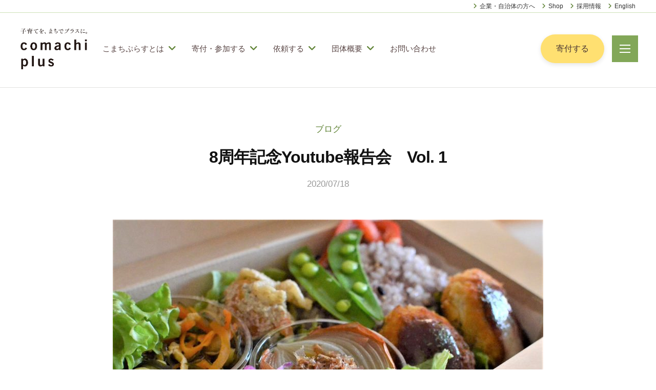

--- FILE ---
content_type: text/html; charset=UTF-8
request_url: https://comachiplus.org/blog/3791/
body_size: 18438
content:
<!DOCTYPE html>
<html lang="ja">
<head>
<meta charset="UTF-8">
<meta name="viewport" content="width=device-width, initial-scale=1">
<!-- Google tag (gtag.js) --><script async src="https://www.googletagmanager.com/gtag/js?id=G-QV1Q5RDL8R"></script><script>window.dataLayer = window.dataLayer || [];function gtag(){dataLayer.push(arguments);}gtag('js', new Date());gtag('config', 'G-QV1Q5RDL8R');gtag('config', 'UA-36145797-1');</script>
<title>8周年記念Youtube報告会　Vol. 1 | 認定特定非営利活動法人こまちぷらす</title>
<meta name='robots' content='max-image-preview:large' />
<link rel="alternate" type="application/rss+xml" title="認定特定非営利活動法人こまちぷらす &raquo; フィード" href="https://comachiplus.org/feed/" />
<link rel="alternate" type="application/rss+xml" title="認定特定非営利活動法人こまちぷらす &raquo; コメントフィード" href="https://comachiplus.org/comments/feed/" />
<link rel="alternate" title="oEmbed (JSON)" type="application/json+oembed" href="https://comachiplus.org/wp-json/oembed/1.0/embed?url=https%3A%2F%2Fcomachiplus.org%2Fblog%2F3791%2F" />
<link rel="alternate" title="oEmbed (XML)" type="text/xml+oembed" href="https://comachiplus.org/wp-json/oembed/1.0/embed?url=https%3A%2F%2Fcomachiplus.org%2Fblog%2F3791%2F&#038;format=xml" />
<style id='wp-img-auto-sizes-contain-inline-css' type='text/css'>
img:is([sizes=auto i],[sizes^="auto," i]){contain-intrinsic-size:3000px 1500px}
/*# sourceURL=wp-img-auto-sizes-contain-inline-css */
</style>
<link rel='stylesheet' id='vkExUnit_common_style-css' href='https://comachiplus.org/wp2/wp/wp-content/plugins/vk-all-in-one-expansion-unit/assets/css/vkExUnit_style.css?ver=9.112.0.1' type='text/css' media='all' />
<style id='vkExUnit_common_style-inline-css' type='text/css'>
:root {--ver_page_top_button_url:url(https://comachiplus.org/wp2/wp/wp-content/plugins/vk-all-in-one-expansion-unit/assets/images/to-top-btn-icon.svg);}@font-face {font-weight: normal;font-style: normal;font-family: "vk_sns";src: url("https://comachiplus.org/wp2/wp/wp-content/plugins/vk-all-in-one-expansion-unit/inc/sns/icons/fonts/vk_sns.eot?-bq20cj");src: url("https://comachiplus.org/wp2/wp/wp-content/plugins/vk-all-in-one-expansion-unit/inc/sns/icons/fonts/vk_sns.eot?#iefix-bq20cj") format("embedded-opentype"),url("https://comachiplus.org/wp2/wp/wp-content/plugins/vk-all-in-one-expansion-unit/inc/sns/icons/fonts/vk_sns.woff?-bq20cj") format("woff"),url("https://comachiplus.org/wp2/wp/wp-content/plugins/vk-all-in-one-expansion-unit/inc/sns/icons/fonts/vk_sns.ttf?-bq20cj") format("truetype"),url("https://comachiplus.org/wp2/wp/wp-content/plugins/vk-all-in-one-expansion-unit/inc/sns/icons/fonts/vk_sns.svg?-bq20cj#vk_sns") format("svg");}
/*# sourceURL=vkExUnit_common_style-inline-css */
</style>
<style id='wp-emoji-styles-inline-css' type='text/css'>

	img.wp-smiley, img.emoji {
		display: inline !important;
		border: none !important;
		box-shadow: none !important;
		height: 1em !important;
		width: 1em !important;
		margin: 0 0.07em !important;
		vertical-align: -0.1em !important;
		background: none !important;
		padding: 0 !important;
	}
/*# sourceURL=wp-emoji-styles-inline-css */
</style>
<style id='wp-block-library-inline-css' type='text/css'>
:root{--wp-block-synced-color:#7a00df;--wp-block-synced-color--rgb:122,0,223;--wp-bound-block-color:var(--wp-block-synced-color);--wp-editor-canvas-background:#ddd;--wp-admin-theme-color:#007cba;--wp-admin-theme-color--rgb:0,124,186;--wp-admin-theme-color-darker-10:#006ba1;--wp-admin-theme-color-darker-10--rgb:0,107,160.5;--wp-admin-theme-color-darker-20:#005a87;--wp-admin-theme-color-darker-20--rgb:0,90,135;--wp-admin-border-width-focus:2px}@media (min-resolution:192dpi){:root{--wp-admin-border-width-focus:1.5px}}.wp-element-button{cursor:pointer}:root .has-very-light-gray-background-color{background-color:#eee}:root .has-very-dark-gray-background-color{background-color:#313131}:root .has-very-light-gray-color{color:#eee}:root .has-very-dark-gray-color{color:#313131}:root .has-vivid-green-cyan-to-vivid-cyan-blue-gradient-background{background:linear-gradient(135deg,#00d084,#0693e3)}:root .has-purple-crush-gradient-background{background:linear-gradient(135deg,#34e2e4,#4721fb 50%,#ab1dfe)}:root .has-hazy-dawn-gradient-background{background:linear-gradient(135deg,#faaca8,#dad0ec)}:root .has-subdued-olive-gradient-background{background:linear-gradient(135deg,#fafae1,#67a671)}:root .has-atomic-cream-gradient-background{background:linear-gradient(135deg,#fdd79a,#004a59)}:root .has-nightshade-gradient-background{background:linear-gradient(135deg,#330968,#31cdcf)}:root .has-midnight-gradient-background{background:linear-gradient(135deg,#020381,#2874fc)}:root{--wp--preset--font-size--normal:16px;--wp--preset--font-size--huge:42px}.has-regular-font-size{font-size:1em}.has-larger-font-size{font-size:2.625em}.has-normal-font-size{font-size:var(--wp--preset--font-size--normal)}.has-huge-font-size{font-size:var(--wp--preset--font-size--huge)}.has-text-align-center{text-align:center}.has-text-align-left{text-align:left}.has-text-align-right{text-align:right}.has-fit-text{white-space:nowrap!important}#end-resizable-editor-section{display:none}.aligncenter{clear:both}.items-justified-left{justify-content:flex-start}.items-justified-center{justify-content:center}.items-justified-right{justify-content:flex-end}.items-justified-space-between{justify-content:space-between}.screen-reader-text{border:0;clip-path:inset(50%);height:1px;margin:-1px;overflow:hidden;padding:0;position:absolute;width:1px;word-wrap:normal!important}.screen-reader-text:focus{background-color:#ddd;clip-path:none;color:#444;display:block;font-size:1em;height:auto;left:5px;line-height:normal;padding:15px 23px 14px;text-decoration:none;top:5px;width:auto;z-index:100000}html :where(.has-border-color){border-style:solid}html :where([style*=border-top-color]){border-top-style:solid}html :where([style*=border-right-color]){border-right-style:solid}html :where([style*=border-bottom-color]){border-bottom-style:solid}html :where([style*=border-left-color]){border-left-style:solid}html :where([style*=border-width]){border-style:solid}html :where([style*=border-top-width]){border-top-style:solid}html :where([style*=border-right-width]){border-right-style:solid}html :where([style*=border-bottom-width]){border-bottom-style:solid}html :where([style*=border-left-width]){border-left-style:solid}html :where(img[class*=wp-image-]){height:auto;max-width:100%}:where(figure){margin:0 0 1em}html :where(.is-position-sticky){--wp-admin--admin-bar--position-offset:var(--wp-admin--admin-bar--height,0px)}@media screen and (max-width:600px){html :where(.is-position-sticky){--wp-admin--admin-bar--position-offset:0px}}
/* VK Color Palettes */:root{ --wp--preset--color--vk-color-custom-1:#5e8234}/* --vk-color-custom-1 is deprecated. */:root{ --vk-color-custom-1: var(--wp--preset--color--vk-color-custom-1);}:root{ --wp--preset--color--vk-color-custom-2:#ffe071}/* --vk-color-custom-2 is deprecated. */:root{ --vk-color-custom-2: var(--wp--preset--color--vk-color-custom-2);}:root{ --wp--preset--color--vk-color-custom-3:#453333}/* --vk-color-custom-3 is deprecated. */:root{ --vk-color-custom-3: var(--wp--preset--color--vk-color-custom-3);}:root{ --wp--preset--color--vk-color-custom-4:#f3c82f}/* --vk-color-custom-4 is deprecated. */:root{ --vk-color-custom-4: var(--wp--preset--color--vk-color-custom-4);}:root{ --wp--preset--color--vk-color-custom-5:#82a758}/* --vk-color-custom-5 is deprecated. */:root{ --vk-color-custom-5: var(--wp--preset--color--vk-color-custom-5);}

/*# sourceURL=wp-block-library-inline-css */
</style><style id='wp-block-paragraph-inline-css' type='text/css'>
.is-small-text{font-size:.875em}.is-regular-text{font-size:1em}.is-large-text{font-size:2.25em}.is-larger-text{font-size:3em}.has-drop-cap:not(:focus):first-letter{float:left;font-size:8.4em;font-style:normal;font-weight:100;line-height:.68;margin:.05em .1em 0 0;text-transform:uppercase}body.rtl .has-drop-cap:not(:focus):first-letter{float:none;margin-left:.1em}p.has-drop-cap.has-background{overflow:hidden}:root :where(p.has-background){padding:1.25em 2.375em}:where(p.has-text-color:not(.has-link-color)) a{color:inherit}p.has-text-align-left[style*="writing-mode:vertical-lr"],p.has-text-align-right[style*="writing-mode:vertical-rl"]{rotate:180deg}
/*# sourceURL=https://comachiplus.org/wp2/wp/wp-includes/blocks/paragraph/style.min.css */
</style>
<style id='wp-block-social-links-inline-css' type='text/css'>
.wp-block-social-links{background:none;box-sizing:border-box;margin-left:0;padding-left:0;padding-right:0;text-indent:0}.wp-block-social-links .wp-social-link a,.wp-block-social-links .wp-social-link a:hover{border-bottom:0;box-shadow:none;text-decoration:none}.wp-block-social-links .wp-social-link svg{height:1em;width:1em}.wp-block-social-links .wp-social-link span:not(.screen-reader-text){font-size:.65em;margin-left:.5em;margin-right:.5em}.wp-block-social-links.has-small-icon-size{font-size:16px}.wp-block-social-links,.wp-block-social-links.has-normal-icon-size{font-size:24px}.wp-block-social-links.has-large-icon-size{font-size:36px}.wp-block-social-links.has-huge-icon-size{font-size:48px}.wp-block-social-links.aligncenter{display:flex;justify-content:center}.wp-block-social-links.alignright{justify-content:flex-end}.wp-block-social-link{border-radius:9999px;display:block}@media not (prefers-reduced-motion){.wp-block-social-link{transition:transform .1s ease}}.wp-block-social-link{height:auto}.wp-block-social-link a{align-items:center;display:flex;line-height:0}.wp-block-social-link:hover{transform:scale(1.1)}.wp-block-social-links .wp-block-social-link.wp-social-link{display:inline-block;margin:0;padding:0}.wp-block-social-links .wp-block-social-link.wp-social-link .wp-block-social-link-anchor,.wp-block-social-links .wp-block-social-link.wp-social-link .wp-block-social-link-anchor svg,.wp-block-social-links .wp-block-social-link.wp-social-link .wp-block-social-link-anchor:active,.wp-block-social-links .wp-block-social-link.wp-social-link .wp-block-social-link-anchor:hover,.wp-block-social-links .wp-block-social-link.wp-social-link .wp-block-social-link-anchor:visited{color:currentColor;fill:currentColor}:where(.wp-block-social-links:not(.is-style-logos-only)) .wp-social-link{background-color:#f0f0f0;color:#444}:where(.wp-block-social-links:not(.is-style-logos-only)) .wp-social-link-amazon{background-color:#f90;color:#fff}:where(.wp-block-social-links:not(.is-style-logos-only)) .wp-social-link-bandcamp{background-color:#1ea0c3;color:#fff}:where(.wp-block-social-links:not(.is-style-logos-only)) .wp-social-link-behance{background-color:#0757fe;color:#fff}:where(.wp-block-social-links:not(.is-style-logos-only)) .wp-social-link-bluesky{background-color:#0a7aff;color:#fff}:where(.wp-block-social-links:not(.is-style-logos-only)) .wp-social-link-codepen{background-color:#1e1f26;color:#fff}:where(.wp-block-social-links:not(.is-style-logos-only)) .wp-social-link-deviantart{background-color:#02e49b;color:#fff}:where(.wp-block-social-links:not(.is-style-logos-only)) .wp-social-link-discord{background-color:#5865f2;color:#fff}:where(.wp-block-social-links:not(.is-style-logos-only)) .wp-social-link-dribbble{background-color:#e94c89;color:#fff}:where(.wp-block-social-links:not(.is-style-logos-only)) .wp-social-link-dropbox{background-color:#4280ff;color:#fff}:where(.wp-block-social-links:not(.is-style-logos-only)) .wp-social-link-etsy{background-color:#f45800;color:#fff}:where(.wp-block-social-links:not(.is-style-logos-only)) .wp-social-link-facebook{background-color:#0866ff;color:#fff}:where(.wp-block-social-links:not(.is-style-logos-only)) .wp-social-link-fivehundredpx{background-color:#000;color:#fff}:where(.wp-block-social-links:not(.is-style-logos-only)) .wp-social-link-flickr{background-color:#0461dd;color:#fff}:where(.wp-block-social-links:not(.is-style-logos-only)) .wp-social-link-foursquare{background-color:#e65678;color:#fff}:where(.wp-block-social-links:not(.is-style-logos-only)) .wp-social-link-github{background-color:#24292d;color:#fff}:where(.wp-block-social-links:not(.is-style-logos-only)) .wp-social-link-goodreads{background-color:#eceadd;color:#382110}:where(.wp-block-social-links:not(.is-style-logos-only)) .wp-social-link-google{background-color:#ea4434;color:#fff}:where(.wp-block-social-links:not(.is-style-logos-only)) .wp-social-link-gravatar{background-color:#1d4fc4;color:#fff}:where(.wp-block-social-links:not(.is-style-logos-only)) .wp-social-link-instagram{background-color:#f00075;color:#fff}:where(.wp-block-social-links:not(.is-style-logos-only)) .wp-social-link-lastfm{background-color:#e21b24;color:#fff}:where(.wp-block-social-links:not(.is-style-logos-only)) .wp-social-link-linkedin{background-color:#0d66c2;color:#fff}:where(.wp-block-social-links:not(.is-style-logos-only)) .wp-social-link-mastodon{background-color:#3288d4;color:#fff}:where(.wp-block-social-links:not(.is-style-logos-only)) .wp-social-link-medium{background-color:#000;color:#fff}:where(.wp-block-social-links:not(.is-style-logos-only)) .wp-social-link-meetup{background-color:#f6405f;color:#fff}:where(.wp-block-social-links:not(.is-style-logos-only)) .wp-social-link-patreon{background-color:#000;color:#fff}:where(.wp-block-social-links:not(.is-style-logos-only)) .wp-social-link-pinterest{background-color:#e60122;color:#fff}:where(.wp-block-social-links:not(.is-style-logos-only)) .wp-social-link-pocket{background-color:#ef4155;color:#fff}:where(.wp-block-social-links:not(.is-style-logos-only)) .wp-social-link-reddit{background-color:#ff4500;color:#fff}:where(.wp-block-social-links:not(.is-style-logos-only)) .wp-social-link-skype{background-color:#0478d7;color:#fff}:where(.wp-block-social-links:not(.is-style-logos-only)) .wp-social-link-snapchat{background-color:#fefc00;color:#fff;stroke:#000}:where(.wp-block-social-links:not(.is-style-logos-only)) .wp-social-link-soundcloud{background-color:#ff5600;color:#fff}:where(.wp-block-social-links:not(.is-style-logos-only)) .wp-social-link-spotify{background-color:#1bd760;color:#fff}:where(.wp-block-social-links:not(.is-style-logos-only)) .wp-social-link-telegram{background-color:#2aabee;color:#fff}:where(.wp-block-social-links:not(.is-style-logos-only)) .wp-social-link-threads{background-color:#000;color:#fff}:where(.wp-block-social-links:not(.is-style-logos-only)) .wp-social-link-tiktok{background-color:#000;color:#fff}:where(.wp-block-social-links:not(.is-style-logos-only)) .wp-social-link-tumblr{background-color:#011835;color:#fff}:where(.wp-block-social-links:not(.is-style-logos-only)) .wp-social-link-twitch{background-color:#6440a4;color:#fff}:where(.wp-block-social-links:not(.is-style-logos-only)) .wp-social-link-twitter{background-color:#1da1f2;color:#fff}:where(.wp-block-social-links:not(.is-style-logos-only)) .wp-social-link-vimeo{background-color:#1eb7ea;color:#fff}:where(.wp-block-social-links:not(.is-style-logos-only)) .wp-social-link-vk{background-color:#4680c2;color:#fff}:where(.wp-block-social-links:not(.is-style-logos-only)) .wp-social-link-wordpress{background-color:#3499cd;color:#fff}:where(.wp-block-social-links:not(.is-style-logos-only)) .wp-social-link-whatsapp{background-color:#25d366;color:#fff}:where(.wp-block-social-links:not(.is-style-logos-only)) .wp-social-link-x{background-color:#000;color:#fff}:where(.wp-block-social-links:not(.is-style-logos-only)) .wp-social-link-yelp{background-color:#d32422;color:#fff}:where(.wp-block-social-links:not(.is-style-logos-only)) .wp-social-link-youtube{background-color:red;color:#fff}:where(.wp-block-social-links.is-style-logos-only) .wp-social-link{background:none}:where(.wp-block-social-links.is-style-logos-only) .wp-social-link svg{height:1.25em;width:1.25em}:where(.wp-block-social-links.is-style-logos-only) .wp-social-link-amazon{color:#f90}:where(.wp-block-social-links.is-style-logos-only) .wp-social-link-bandcamp{color:#1ea0c3}:where(.wp-block-social-links.is-style-logos-only) .wp-social-link-behance{color:#0757fe}:where(.wp-block-social-links.is-style-logos-only) .wp-social-link-bluesky{color:#0a7aff}:where(.wp-block-social-links.is-style-logos-only) .wp-social-link-codepen{color:#1e1f26}:where(.wp-block-social-links.is-style-logos-only) .wp-social-link-deviantart{color:#02e49b}:where(.wp-block-social-links.is-style-logos-only) .wp-social-link-discord{color:#5865f2}:where(.wp-block-social-links.is-style-logos-only) .wp-social-link-dribbble{color:#e94c89}:where(.wp-block-social-links.is-style-logos-only) .wp-social-link-dropbox{color:#4280ff}:where(.wp-block-social-links.is-style-logos-only) .wp-social-link-etsy{color:#f45800}:where(.wp-block-social-links.is-style-logos-only) .wp-social-link-facebook{color:#0866ff}:where(.wp-block-social-links.is-style-logos-only) .wp-social-link-fivehundredpx{color:#000}:where(.wp-block-social-links.is-style-logos-only) .wp-social-link-flickr{color:#0461dd}:where(.wp-block-social-links.is-style-logos-only) .wp-social-link-foursquare{color:#e65678}:where(.wp-block-social-links.is-style-logos-only) .wp-social-link-github{color:#24292d}:where(.wp-block-social-links.is-style-logos-only) .wp-social-link-goodreads{color:#382110}:where(.wp-block-social-links.is-style-logos-only) .wp-social-link-google{color:#ea4434}:where(.wp-block-social-links.is-style-logos-only) .wp-social-link-gravatar{color:#1d4fc4}:where(.wp-block-social-links.is-style-logos-only) .wp-social-link-instagram{color:#f00075}:where(.wp-block-social-links.is-style-logos-only) .wp-social-link-lastfm{color:#e21b24}:where(.wp-block-social-links.is-style-logos-only) .wp-social-link-linkedin{color:#0d66c2}:where(.wp-block-social-links.is-style-logos-only) .wp-social-link-mastodon{color:#3288d4}:where(.wp-block-social-links.is-style-logos-only) .wp-social-link-medium{color:#000}:where(.wp-block-social-links.is-style-logos-only) .wp-social-link-meetup{color:#f6405f}:where(.wp-block-social-links.is-style-logos-only) .wp-social-link-patreon{color:#000}:where(.wp-block-social-links.is-style-logos-only) .wp-social-link-pinterest{color:#e60122}:where(.wp-block-social-links.is-style-logos-only) .wp-social-link-pocket{color:#ef4155}:where(.wp-block-social-links.is-style-logos-only) .wp-social-link-reddit{color:#ff4500}:where(.wp-block-social-links.is-style-logos-only) .wp-social-link-skype{color:#0478d7}:where(.wp-block-social-links.is-style-logos-only) .wp-social-link-snapchat{color:#fff;stroke:#000}:where(.wp-block-social-links.is-style-logos-only) .wp-social-link-soundcloud{color:#ff5600}:where(.wp-block-social-links.is-style-logos-only) .wp-social-link-spotify{color:#1bd760}:where(.wp-block-social-links.is-style-logos-only) .wp-social-link-telegram{color:#2aabee}:where(.wp-block-social-links.is-style-logos-only) .wp-social-link-threads{color:#000}:where(.wp-block-social-links.is-style-logos-only) .wp-social-link-tiktok{color:#000}:where(.wp-block-social-links.is-style-logos-only) .wp-social-link-tumblr{color:#011835}:where(.wp-block-social-links.is-style-logos-only) .wp-social-link-twitch{color:#6440a4}:where(.wp-block-social-links.is-style-logos-only) .wp-social-link-twitter{color:#1da1f2}:where(.wp-block-social-links.is-style-logos-only) .wp-social-link-vimeo{color:#1eb7ea}:where(.wp-block-social-links.is-style-logos-only) .wp-social-link-vk{color:#4680c2}:where(.wp-block-social-links.is-style-logos-only) .wp-social-link-whatsapp{color:#25d366}:where(.wp-block-social-links.is-style-logos-only) .wp-social-link-wordpress{color:#3499cd}:where(.wp-block-social-links.is-style-logos-only) .wp-social-link-x{color:#000}:where(.wp-block-social-links.is-style-logos-only) .wp-social-link-yelp{color:#d32422}:where(.wp-block-social-links.is-style-logos-only) .wp-social-link-youtube{color:red}.wp-block-social-links.is-style-pill-shape .wp-social-link{width:auto}:root :where(.wp-block-social-links .wp-social-link a){padding:.25em}:root :where(.wp-block-social-links.is-style-logos-only .wp-social-link a){padding:0}:root :where(.wp-block-social-links.is-style-pill-shape .wp-social-link a){padding-left:.6666666667em;padding-right:.6666666667em}.wp-block-social-links:not(.has-icon-color):not(.has-icon-background-color) .wp-social-link-snapchat .wp-block-social-link-label{color:#000}
/*# sourceURL=https://comachiplus.org/wp2/wp/wp-includes/blocks/social-links/style.min.css */
</style>
<style id='global-styles-inline-css' type='text/css'>
:root{--wp--preset--aspect-ratio--square: 1;--wp--preset--aspect-ratio--4-3: 4/3;--wp--preset--aspect-ratio--3-4: 3/4;--wp--preset--aspect-ratio--3-2: 3/2;--wp--preset--aspect-ratio--2-3: 2/3;--wp--preset--aspect-ratio--16-9: 16/9;--wp--preset--aspect-ratio--9-16: 9/16;--wp--preset--color--black: #000000;--wp--preset--color--cyan-bluish-gray: #abb8c3;--wp--preset--color--white: #ffffff;--wp--preset--color--pale-pink: #f78da7;--wp--preset--color--vivid-red: #cf2e2e;--wp--preset--color--luminous-vivid-orange: #ff6900;--wp--preset--color--luminous-vivid-amber: #fcb900;--wp--preset--color--light-green-cyan: #7bdcb5;--wp--preset--color--vivid-green-cyan: #00d084;--wp--preset--color--pale-cyan-blue: #8ed1fc;--wp--preset--color--vivid-cyan-blue: #0693e3;--wp--preset--color--vivid-purple: #9b51e0;--wp--preset--color--vk-color-custom-1: #5e8234;--wp--preset--color--vk-color-custom-2: #ffe071;--wp--preset--color--vk-color-custom-3: #453333;--wp--preset--color--vk-color-custom-4: #f3c82f;--wp--preset--color--vk-color-custom-5: #82a758;--wp--preset--gradient--vivid-cyan-blue-to-vivid-purple: linear-gradient(135deg,rgb(6,147,227) 0%,rgb(155,81,224) 100%);--wp--preset--gradient--light-green-cyan-to-vivid-green-cyan: linear-gradient(135deg,rgb(122,220,180) 0%,rgb(0,208,130) 100%);--wp--preset--gradient--luminous-vivid-amber-to-luminous-vivid-orange: linear-gradient(135deg,rgb(252,185,0) 0%,rgb(255,105,0) 100%);--wp--preset--gradient--luminous-vivid-orange-to-vivid-red: linear-gradient(135deg,rgb(255,105,0) 0%,rgb(207,46,46) 100%);--wp--preset--gradient--very-light-gray-to-cyan-bluish-gray: linear-gradient(135deg,rgb(238,238,238) 0%,rgb(169,184,195) 100%);--wp--preset--gradient--cool-to-warm-spectrum: linear-gradient(135deg,rgb(74,234,220) 0%,rgb(151,120,209) 20%,rgb(207,42,186) 40%,rgb(238,44,130) 60%,rgb(251,105,98) 80%,rgb(254,248,76) 100%);--wp--preset--gradient--blush-light-purple: linear-gradient(135deg,rgb(255,206,236) 0%,rgb(152,150,240) 100%);--wp--preset--gradient--blush-bordeaux: linear-gradient(135deg,rgb(254,205,165) 0%,rgb(254,45,45) 50%,rgb(107,0,62) 100%);--wp--preset--gradient--luminous-dusk: linear-gradient(135deg,rgb(255,203,112) 0%,rgb(199,81,192) 50%,rgb(65,88,208) 100%);--wp--preset--gradient--pale-ocean: linear-gradient(135deg,rgb(255,245,203) 0%,rgb(182,227,212) 50%,rgb(51,167,181) 100%);--wp--preset--gradient--electric-grass: linear-gradient(135deg,rgb(202,248,128) 0%,rgb(113,206,126) 100%);--wp--preset--gradient--midnight: linear-gradient(135deg,rgb(2,3,129) 0%,rgb(40,116,252) 100%);--wp--preset--font-size--small: 13px;--wp--preset--font-size--medium: 20px;--wp--preset--font-size--large: 36px;--wp--preset--font-size--x-large: 42px;--wp--preset--spacing--20: 0.44rem;--wp--preset--spacing--30: 0.67rem;--wp--preset--spacing--40: 1rem;--wp--preset--spacing--50: 1.5rem;--wp--preset--spacing--60: 2.25rem;--wp--preset--spacing--70: 3.38rem;--wp--preset--spacing--80: 5.06rem;--wp--preset--shadow--natural: 6px 6px 9px rgba(0, 0, 0, 0.2);--wp--preset--shadow--deep: 12px 12px 50px rgba(0, 0, 0, 0.4);--wp--preset--shadow--sharp: 6px 6px 0px rgba(0, 0, 0, 0.2);--wp--preset--shadow--outlined: 6px 6px 0px -3px rgb(255, 255, 255), 6px 6px rgb(0, 0, 0);--wp--preset--shadow--crisp: 6px 6px 0px rgb(0, 0, 0);}:where(.is-layout-flex){gap: 0.5em;}:where(.is-layout-grid){gap: 0.5em;}body .is-layout-flex{display: flex;}.is-layout-flex{flex-wrap: wrap;align-items: center;}.is-layout-flex > :is(*, div){margin: 0;}body .is-layout-grid{display: grid;}.is-layout-grid > :is(*, div){margin: 0;}:where(.wp-block-columns.is-layout-flex){gap: 2em;}:where(.wp-block-columns.is-layout-grid){gap: 2em;}:where(.wp-block-post-template.is-layout-flex){gap: 1.25em;}:where(.wp-block-post-template.is-layout-grid){gap: 1.25em;}.has-black-color{color: var(--wp--preset--color--black) !important;}.has-cyan-bluish-gray-color{color: var(--wp--preset--color--cyan-bluish-gray) !important;}.has-white-color{color: var(--wp--preset--color--white) !important;}.has-pale-pink-color{color: var(--wp--preset--color--pale-pink) !important;}.has-vivid-red-color{color: var(--wp--preset--color--vivid-red) !important;}.has-luminous-vivid-orange-color{color: var(--wp--preset--color--luminous-vivid-orange) !important;}.has-luminous-vivid-amber-color{color: var(--wp--preset--color--luminous-vivid-amber) !important;}.has-light-green-cyan-color{color: var(--wp--preset--color--light-green-cyan) !important;}.has-vivid-green-cyan-color{color: var(--wp--preset--color--vivid-green-cyan) !important;}.has-pale-cyan-blue-color{color: var(--wp--preset--color--pale-cyan-blue) !important;}.has-vivid-cyan-blue-color{color: var(--wp--preset--color--vivid-cyan-blue) !important;}.has-vivid-purple-color{color: var(--wp--preset--color--vivid-purple) !important;}.has-vk-color-custom-1-color{color: var(--wp--preset--color--vk-color-custom-1) !important;}.has-vk-color-custom-2-color{color: var(--wp--preset--color--vk-color-custom-2) !important;}.has-vk-color-custom-3-color{color: var(--wp--preset--color--vk-color-custom-3) !important;}.has-vk-color-custom-4-color{color: var(--wp--preset--color--vk-color-custom-4) !important;}.has-vk-color-custom-5-color{color: var(--wp--preset--color--vk-color-custom-5) !important;}.has-black-background-color{background-color: var(--wp--preset--color--black) !important;}.has-cyan-bluish-gray-background-color{background-color: var(--wp--preset--color--cyan-bluish-gray) !important;}.has-white-background-color{background-color: var(--wp--preset--color--white) !important;}.has-pale-pink-background-color{background-color: var(--wp--preset--color--pale-pink) !important;}.has-vivid-red-background-color{background-color: var(--wp--preset--color--vivid-red) !important;}.has-luminous-vivid-orange-background-color{background-color: var(--wp--preset--color--luminous-vivid-orange) !important;}.has-luminous-vivid-amber-background-color{background-color: var(--wp--preset--color--luminous-vivid-amber) !important;}.has-light-green-cyan-background-color{background-color: var(--wp--preset--color--light-green-cyan) !important;}.has-vivid-green-cyan-background-color{background-color: var(--wp--preset--color--vivid-green-cyan) !important;}.has-pale-cyan-blue-background-color{background-color: var(--wp--preset--color--pale-cyan-blue) !important;}.has-vivid-cyan-blue-background-color{background-color: var(--wp--preset--color--vivid-cyan-blue) !important;}.has-vivid-purple-background-color{background-color: var(--wp--preset--color--vivid-purple) !important;}.has-vk-color-custom-1-background-color{background-color: var(--wp--preset--color--vk-color-custom-1) !important;}.has-vk-color-custom-2-background-color{background-color: var(--wp--preset--color--vk-color-custom-2) !important;}.has-vk-color-custom-3-background-color{background-color: var(--wp--preset--color--vk-color-custom-3) !important;}.has-vk-color-custom-4-background-color{background-color: var(--wp--preset--color--vk-color-custom-4) !important;}.has-vk-color-custom-5-background-color{background-color: var(--wp--preset--color--vk-color-custom-5) !important;}.has-black-border-color{border-color: var(--wp--preset--color--black) !important;}.has-cyan-bluish-gray-border-color{border-color: var(--wp--preset--color--cyan-bluish-gray) !important;}.has-white-border-color{border-color: var(--wp--preset--color--white) !important;}.has-pale-pink-border-color{border-color: var(--wp--preset--color--pale-pink) !important;}.has-vivid-red-border-color{border-color: var(--wp--preset--color--vivid-red) !important;}.has-luminous-vivid-orange-border-color{border-color: var(--wp--preset--color--luminous-vivid-orange) !important;}.has-luminous-vivid-amber-border-color{border-color: var(--wp--preset--color--luminous-vivid-amber) !important;}.has-light-green-cyan-border-color{border-color: var(--wp--preset--color--light-green-cyan) !important;}.has-vivid-green-cyan-border-color{border-color: var(--wp--preset--color--vivid-green-cyan) !important;}.has-pale-cyan-blue-border-color{border-color: var(--wp--preset--color--pale-cyan-blue) !important;}.has-vivid-cyan-blue-border-color{border-color: var(--wp--preset--color--vivid-cyan-blue) !important;}.has-vivid-purple-border-color{border-color: var(--wp--preset--color--vivid-purple) !important;}.has-vk-color-custom-1-border-color{border-color: var(--wp--preset--color--vk-color-custom-1) !important;}.has-vk-color-custom-2-border-color{border-color: var(--wp--preset--color--vk-color-custom-2) !important;}.has-vk-color-custom-3-border-color{border-color: var(--wp--preset--color--vk-color-custom-3) !important;}.has-vk-color-custom-4-border-color{border-color: var(--wp--preset--color--vk-color-custom-4) !important;}.has-vk-color-custom-5-border-color{border-color: var(--wp--preset--color--vk-color-custom-5) !important;}.has-vivid-cyan-blue-to-vivid-purple-gradient-background{background: var(--wp--preset--gradient--vivid-cyan-blue-to-vivid-purple) !important;}.has-light-green-cyan-to-vivid-green-cyan-gradient-background{background: var(--wp--preset--gradient--light-green-cyan-to-vivid-green-cyan) !important;}.has-luminous-vivid-amber-to-luminous-vivid-orange-gradient-background{background: var(--wp--preset--gradient--luminous-vivid-amber-to-luminous-vivid-orange) !important;}.has-luminous-vivid-orange-to-vivid-red-gradient-background{background: var(--wp--preset--gradient--luminous-vivid-orange-to-vivid-red) !important;}.has-very-light-gray-to-cyan-bluish-gray-gradient-background{background: var(--wp--preset--gradient--very-light-gray-to-cyan-bluish-gray) !important;}.has-cool-to-warm-spectrum-gradient-background{background: var(--wp--preset--gradient--cool-to-warm-spectrum) !important;}.has-blush-light-purple-gradient-background{background: var(--wp--preset--gradient--blush-light-purple) !important;}.has-blush-bordeaux-gradient-background{background: var(--wp--preset--gradient--blush-bordeaux) !important;}.has-luminous-dusk-gradient-background{background: var(--wp--preset--gradient--luminous-dusk) !important;}.has-pale-ocean-gradient-background{background: var(--wp--preset--gradient--pale-ocean) !important;}.has-electric-grass-gradient-background{background: var(--wp--preset--gradient--electric-grass) !important;}.has-midnight-gradient-background{background: var(--wp--preset--gradient--midnight) !important;}.has-small-font-size{font-size: var(--wp--preset--font-size--small) !important;}.has-medium-font-size{font-size: var(--wp--preset--font-size--medium) !important;}.has-large-font-size{font-size: var(--wp--preset--font-size--large) !important;}.has-x-large-font-size{font-size: var(--wp--preset--font-size--x-large) !important;}
/*# sourceURL=global-styles-inline-css */
</style>
<style id='core-block-supports-inline-css' type='text/css'>
.wp-container-core-social-links-is-layout-fdcfc74e{justify-content:flex-start;}
/*# sourceURL=core-block-supports-inline-css */
</style>

<style id='classic-theme-styles-inline-css' type='text/css'>
/*! This file is auto-generated */
.wp-block-button__link{color:#fff;background-color:#32373c;border-radius:9999px;box-shadow:none;text-decoration:none;padding:calc(.667em + 2px) calc(1.333em + 2px);font-size:1.125em}.wp-block-file__button{background:#32373c;color:#fff;text-decoration:none}
/*# sourceURL=/wp-includes/css/classic-themes.min.css */
</style>
<link rel='stylesheet' id='vk-components-style-css' href='https://comachiplus.org/wp2/wp/wp-content/plugins/vk-blocks/vendor/vektor-inc/vk-component/src//assets/css/vk-components.css?ver=1.6.5' type='text/css' media='all' />
<link rel='stylesheet' id='contact-form-7-css' href='https://comachiplus.org/wp2/wp/wp-content/plugins/contact-form-7/includes/css/styles.css?ver=6.1.1' type='text/css' media='all' />
<link rel='stylesheet' id='vk-swiper-style-css' href='https://comachiplus.org/wp2/wp/wp-content/plugins/vk-blocks/vendor/vektor-inc/vk-swiper/src/assets/css/swiper-bundle.min.css?ver=11.0.2' type='text/css' media='all' />
<link rel='stylesheet' id='vkblocks-bootstrap-css' href='https://comachiplus.org/wp2/wp/wp-content/plugins/vk-blocks/build/bootstrap_vk_using.css?ver=4.3.1' type='text/css' media='all' />
<link rel='stylesheet' id='parent-style-css' href='https://comachiplus.org/wp2/wp/wp-content/themes/businesspress/style.css?ver=6.9' type='text/css' media='all' />
<link rel='stylesheet' id='fontawesome-css' href='https://comachiplus.org/wp2/wp/wp-content/themes/businesspress/inc/font-awesome/css/font-awesome.css?ver=4.7.0' type='text/css' media='all' />
<link rel='stylesheet' id='normalize-css' href='https://comachiplus.org/wp2/wp/wp-content/themes/businesspress/css/normalize.css?ver=8.0.0' type='text/css' media='all' />
<link rel='stylesheet' id='businesspress-style-css' href='https://comachiplus.org/wp2/wp/wp-content/themes/businesspress-child/style.css?ver=1.0.0' type='text/css' media='all' />
<style id='businesspress-style-inline-css' type='text/css'>

	a,
	.subheader {
		color: #5e8234;
	}
	a:hover {
		color: #82a758;
	}
	a.home-header-button-main {
		background-color: #5e8234;
	}
	a.home-header-button-main:hover {
		background-color: #82a758;
	}
	code, kbd, tt, var,
	th,
	pre,
	.top-bar,
	.author-profile,
	.pagination .current,
	.page-links .page-numbers,
	.tagcloud a,
	.widget_calendar tbody td a,
	.container-wrapper,
	.site-bottom {
		background-color: #fafaf8;
	}

	.jumbotron {
		background-image: url("");
	}
	.home-header-content {
		text-align: left;
	}

	@media screen and (min-width: 980px) {
		.footer-widget-1 {
			width: 41.65%;
		}
		.footer-widget-2 {
			width: 58.31%;
		}
		.footer-widget-3 {
			width: 8.33%;
		}
		.footer-widget-4 {
			width: 0%;
		}
		.footer-widget-5 {
			width: 0%;
		}
		.footer-widget-6 {
			width: 0%;
		}
	}
	
/*# sourceURL=businesspress-style-inline-css */
</style>
<link rel='stylesheet' id='veu-cta-css' href='https://comachiplus.org/wp2/wp/wp-content/plugins/vk-all-in-one-expansion-unit/inc/call-to-action/package/assets/css/style.css?ver=9.112.0.1' type='text/css' media='all' />
<link rel='stylesheet' id='vk-blocks-build-css-css' href='https://comachiplus.org/wp2/wp/wp-content/plugins/vk-blocks/build/block-build.css?ver=1.111.0.2' type='text/css' media='all' />
<style id='vk-blocks-build-css-inline-css' type='text/css'>
:root {--vk_flow-arrow: url(https://comachiplus.org/wp2/wp/wp-content/plugins/vk-blocks/inc/vk-blocks/images/arrow_bottom.svg);--vk_image-mask-circle: url(https://comachiplus.org/wp2/wp/wp-content/plugins/vk-blocks/inc/vk-blocks/images/circle.svg);--vk_image-mask-wave01: url(https://comachiplus.org/wp2/wp/wp-content/plugins/vk-blocks/inc/vk-blocks/images/wave01.svg);--vk_image-mask-wave02: url(https://comachiplus.org/wp2/wp/wp-content/plugins/vk-blocks/inc/vk-blocks/images/wave02.svg);--vk_image-mask-wave03: url(https://comachiplus.org/wp2/wp/wp-content/plugins/vk-blocks/inc/vk-blocks/images/wave03.svg);--vk_image-mask-wave04: url(https://comachiplus.org/wp2/wp/wp-content/plugins/vk-blocks/inc/vk-blocks/images/wave04.svg);}
:root { --vk-size-text: 16px; /* --vk-color-primary is deprecated. */ --vk-color-primary:#337ab7; }

	:root {

		--vk-balloon-border-width:1px;

		--vk-balloon-speech-offset:-12px;
	}
	
/*# sourceURL=vk-blocks-build-css-inline-css */
</style>
<link rel='stylesheet' id='vk-font-awesome-css' href='https://comachiplus.org/wp2/wp/wp-content/plugins/vk-blocks/vendor/vektor-inc/font-awesome-versions/src/versions/6/css/all.min.css?ver=6.6.0' type='text/css' media='all' />
<script type="text/javascript" src="https://comachiplus.org/wp2/wp/wp-includes/js/jquery/jquery.min.js?ver=3.7.1" id="jquery-core-js"></script>
<script type="text/javascript" src="https://comachiplus.org/wp2/wp/wp-includes/js/jquery/jquery-migrate.min.js?ver=3.4.1" id="jquery-migrate-js"></script>
<link rel="https://api.w.org/" href="https://comachiplus.org/wp-json/" /><link rel="alternate" title="JSON" type="application/json" href="https://comachiplus.org/wp-json/wp/v2/posts/3791" /><link rel="EditURI" type="application/rsd+xml" title="RSD" href="https://comachiplus.org/wp2/wp/xmlrpc.php?rsd" />
<meta name="generator" content="WordPress 6.9" />
<link rel="canonical" href="https://comachiplus.org/blog/3791/" />
<link rel='shortlink' href='https://comachiplus.org/?p=3791' />
<!-- [ VK All in One Expansion Unit OGP ] -->
<meta property="og:site_name" content="認定特定非営利活動法人こまちぷらす" />
<meta property="og:url" content="https://comachiplus.org/blog/3791/" />
<meta property="og:title" content="8周年記念Youtube報告会　Vol. 1 | 認定特定非営利活動法人こまちぷらす" />
<meta property="og:description" content="皆さま、こんにちは。どんな週末をお過ごしですか？さてこまちぷらすでは、新型コロナの感染広がりを防ぐため、今年度は直接集まる周年イベントの開催を控えることになりました。オンラインに最初は戸惑っていたスタッフもかなり慣れて、今年度の総会はオンラインで開催しました。総会でもお伝えしました『こまちぷらすの各事業/プロジェクトについての1年振り返り＆2020年度挑戦したいこと』について、いつも応援してくださっている皆さまにお伝えするために動画を撮影しました。" />
<meta property="og:type" content="article" />
<meta property="og:image" content="https://comachiplus.org/wp2/wp/wp-content/uploads/89656730_2749713565141425_8937303644160655360_o-1024x678.jpg" />
<meta property="og:image:width" content="720" />
<meta property="og:image:height" content="477" />
<!-- [ / VK All in One Expansion Unit OGP ] -->
<!-- [ VK All in One Expansion Unit twitter card ] -->
<meta name="twitter:card" content="summary_large_image">
<meta name="twitter:description" content="皆さま、こんにちは。どんな週末をお過ごしですか？さてこまちぷらすでは、新型コロナの感染広がりを防ぐため、今年度は直接集まる周年イベントの開催を控えることになりました。オンラインに最初は戸惑っていたスタッフもかなり慣れて、今年度の総会はオンラインで開催しました。総会でもお伝えしました『こまちぷらすの各事業/プロジェクトについての1年振り返り＆2020年度挑戦したいこと』について、いつも応援してくださっている皆さまにお伝えするために動画を撮影しました。">
<meta name="twitter:title" content="8周年記念Youtube報告会　Vol. 1 | 認定特定非営利活動法人こまちぷらす">
<meta name="twitter:url" content="https://comachiplus.org/blog/3791/">
	<meta name="twitter:image" content="https://comachiplus.org/wp2/wp/wp-content/uploads/89656730_2749713565141425_8937303644160655360_o-1024x678.jpg">
	<meta name="twitter:domain" content="comachiplus.org">
	<!-- [ / VK All in One Expansion Unit twitter card ] -->
	<link rel="icon" href="https://comachiplus.org/wp2/wp/wp-content/uploads/cropped-siteicon-32x32.png" sizes="32x32" />
<link rel="icon" href="https://comachiplus.org/wp2/wp/wp-content/uploads/cropped-siteicon-192x192.png" sizes="192x192" />
<link rel="apple-touch-icon" href="https://comachiplus.org/wp2/wp/wp-content/uploads/cropped-siteicon-180x180.png" />
<meta name="msapplication-TileImage" content="https://comachiplus.org/wp2/wp/wp-content/uploads/cropped-siteicon-270x270.png" />
		<style type="text/css" id="wp-custom-css">
			

		</style>
		<!-- [ VK All in One Expansion Unit Article Structure Data ] --><script type="application/ld+json">{"@context":"https://schema.org/","@type":"Article","headline":"8周年記念Youtube報告会　Vol. 1","image":"https://comachiplus.org/wp2/wp/wp-content/uploads/89656730_2749713565141425_8937303644160655360_o-840x556.jpg","datePublished":"2020-07-18T16:42:02+09:00","dateModified":"2022-12-18T07:34:22+09:00","author":{"@type":"organization","name":"こまちぷらす","url":"https://comachiplus.org/","sameAs":""}}</script><!-- [ / VK All in One Expansion Unit Article Structure Data ] --></head>

<body class="wp-singular post-template-default single single-post postid-3791 single-format-standard wp-custom-logo wp-theme-businesspress wp-child-theme-businesspress-child fa_v6_css vk-blocks hide-blogname hide-blogdescription hide-author hide-comments-number no-sidebar has-avatars post-name-8%e5%91%a8%e5%b9%b4%e8%a8%98%e5%bf%b5youtube%e5%a0%b1%e5%91%8a%e4%bc%9a%e3%80%80vol-1 category-blog tag-%e6%97%a5%e3%80%85%e3%81%ae%e3%81%93%e3%81%be%e3%81%a1%e3%81%b7%e3%82%89%e3%81%99 post-type-post">
<div id="page" class="site">
	<a class="skip-link screen-reader-text" href="#content">コンテンツへスキップ</a>

	<header id="masthead" class="site-header">

		<div class="top-bar">
			<div class="top-bar-content">
				<a href="https://comachiplus.org/request/buisiness/">企業・自治体の方へ</a>
				<a href="https://comachiplus.stores.jp/" target="_blank">Shop</a>
				<a href="https://comachiplus.org/outline/recruit/">採用情報</a>
				<a href="https://comachiplus.org/english/">English</a>
			</div><!-- .top-bar-content -->
		</div><!-- .top-bar -->

		<div class="main-header main-header-original">
			<div class="main-header-content">
				<div class="site-branding">
					<div class="site-logo"><a href="https://comachiplus.org/" rel="home"><img alt="認定特定非営利活動法人こまちぷらす" src="https://comachiplus.org/wp2/wp/wp-content/uploads/logo.png" width="130" /></a></div>						<div class="site-title"><a href="https://comachiplus.org/" rel="home">認定特定非営利活動法人こまちぷらす</a></div>
		<div class="site-description">子育てを「まちで」プラスに。</div>
					</div><!-- .site-branding -->
					<nav class="main-navigation"><ul id="menu-pc%e7%94%a8%e3%83%98%e3%83%83%e3%83%80%e3%83%bc%e3%83%a1%e3%83%8b%e3%83%a5%e3%83%bc" class="menu"><li id="menu-item-63" class="menu-item menu-item-type-post_type menu-item-object-page menu-item-has-children menu-item-63"><a href="https://comachiplus.org/about/">こまちぷらすとは</a>
<ul class="sub-menu">
	<li id="menu-item-7434" class="menu-item menu-item-type-post_type menu-item-object-page menu-item-7434"><a href="https://comachiplus.org/about/">こまちぷらすとは</a></li>
	<li id="menu-item-7439" class="menu-item menu-item-type-post_type menu-item-object-page menu-item-7439"><a href="https://comachiplus.org/greeting/">代表挨拶</a></li>
	<li id="menu-item-7435" class="menu-item menu-item-type-post_type menu-item-object-page menu-item-7435"><a href="https://comachiplus.org/project/">プロジェクト</a></li>
</ul>
</li>
<li id="menu-item-60" class="menu-item menu-item-type-post_type menu-item-object-page menu-item-has-children menu-item-60"><a href="https://comachiplus.org/joinus/">寄付・参加する</a>
<ul class="sub-menu">
	<li id="menu-item-7436" class="menu-item menu-item-type-post_type menu-item-object-page menu-item-7436"><a href="https://comachiplus.org/joinus/">寄付・参加する</a></li>
	<li id="menu-item-10804" class="menu-item menu-item-type-custom menu-item-object-custom menu-item-10804"><a href="https://comachiplus.org/joinus/donate/">寄付する</a></li>
	<li id="menu-item-7889" class="menu-item menu-item-type-post_type menu-item-object-page menu-item-7889"><a href="https://comachiplus.org/joinus/kyousan/">協賛する</a></li>
	<li id="menu-item-7445" class="menu-item menu-item-type-post_type menu-item-object-page menu-item-7445"><a href="https://comachiplus.org/partner/">会員／パートナー登録する</a></li>
	<li id="menu-item-9128" class="menu-item menu-item-type-post_type menu-item-object-page menu-item-9128"><a href="https://comachiplus.org/%e5%bf%9c%e6%8f%b4%e3%81%99%e3%82%8b/">応援する</a></li>
</ul>
</li>
<li id="menu-item-90" class="menu-item menu-item-type-post_type menu-item-object-page menu-item-has-children menu-item-90"><a href="https://comachiplus.org/request/">依頼する</a>
<ul class="sub-menu">
	<li id="menu-item-7462" class="menu-item menu-item-type-post_type menu-item-object-page menu-item-7462"><a href="https://comachiplus.org/request/">依頼する</a></li>
	<li id="menu-item-7453" class="menu-item menu-item-type-post_type menu-item-object-page menu-item-7453"><a href="https://comachiplus.org/request/lecture/">講演依頼</a></li>
	<li id="menu-item-7466" class="menu-item menu-item-type-post_type menu-item-object-page menu-item-7466"><a href="https://comachiplus.org/request/training/">研修依頼</a></li>
	<li id="menu-item-7461" class="menu-item menu-item-type-post_type menu-item-object-page menu-item-7461"><a href="https://comachiplus.org/request/inspection/">視察依頼</a></li>
</ul>
</li>
<li id="menu-item-86" class="menu-item menu-item-type-post_type menu-item-object-page menu-item-has-children menu-item-86"><a href="https://comachiplus.org/outline/">団体概要</a>
<ul class="sub-menu">
	<li id="menu-item-7577" class="menu-item menu-item-type-post_type menu-item-object-page menu-item-7577"><a href="https://comachiplus.org/outline/">団体概要</a></li>
	<li id="menu-item-7768" class="menu-item menu-item-type-post_type menu-item-object-page menu-item-7768"><a href="https://comachiplus.org/mori_profile/">代表者プロフィール・略歴</a></li>
	<li id="menu-item-11375" class="menu-item menu-item-type-post_type menu-item-object-page menu-item-11375"><a href="https://comachiplus.org/outline/staff/">スタッフ紹介</a></li>
	<li id="menu-item-7580" class="menu-item menu-item-type-post_type menu-item-object-page menu-item-7580"><a href="https://comachiplus.org/about/sdgs/">SDGsの取り組み</a></li>
	<li id="menu-item-7581" class="menu-item menu-item-type-post_type menu-item-object-page menu-item-7581"><a href="https://comachiplus.org/reserch/">論文・研究一覧</a></li>
</ul>
</li>
<li id="menu-item-127" class="menu-item menu-item-type-post_type menu-item-object-page menu-item-127"><a href="https://comachiplus.org/contact/">お問い合わせ</a></li>
</ul></nav>
				<div class="header-spacer"></div>
				<a href="https://comachiplus.org/joinus/donate/" class="mh-dn-btn">寄付する</a>
				<button class="drawer-hamburger">
					<span class="screen-reader-text">メニュー</span>
					<span class="drawer-hamburger-icon"></span>
				</button>
			</div><!-- .main-header-content -->
			<div class="drawer-overlay"></div>
			<div class="drawer-navigation">
				<div class="drawer-navigation-content">
					<nav class="main-navigation">
		<div class="menu-all-container"><ul id="menu-all" class="menu"><li id="menu-item-7178" class="menu-item menu-item-type-post_type menu-item-object-page menu-item-home menu-item-7178"><a href="https://comachiplus.org/">トップページ</a></li>
<li id="menu-item-7183" class="menu-item menu-item-type-post_type menu-item-object-page menu-item-has-children menu-item-7183"><a href="https://comachiplus.org/about/">こまちぷらすとは</a>
<ul class="sub-menu">
	<li id="menu-item-7386" class="menu-item menu-item-type-post_type menu-item-object-page menu-item-7386"><a href="https://comachiplus.org/about/">こまちぷらすとは</a></li>
	<li id="menu-item-7189" class="menu-item menu-item-type-post_type menu-item-object-page menu-item-7189"><a href="https://comachiplus.org/greeting/">代表挨拶</a></li>
	<li id="menu-item-7187" class="menu-item menu-item-type-post_type menu-item-object-page menu-item-has-children menu-item-7187"><a href="https://comachiplus.org/project/">プロジェクト</a>
	<ul class="sub-menu">
		<li id="menu-item-7612" class="menu-item menu-item-type-custom menu-item-object-custom menu-item-7612"><a href="https://comachicafe.com/">こまちカフェ</a></li>
		<li id="menu-item-7613" class="menu-item menu-item-type-custom menu-item-object-custom menu-item-7613"><a href="https://coyoridocafe.com/">こよりどうカフェ</a></li>
		<li id="menu-item-7614" class="menu-item menu-item-type-custom menu-item-object-custom menu-item-7614"><a href="https://welcomebabyjapan.jp/">ウェルカムベビープロジェクト</a></li>
		<li id="menu-item-7610" class="menu-item menu-item-type-post_type menu-item-object-page menu-item-7610"><a href="https://comachiplus.org/project/3happa/">３枚の葉っぱ</a></li>
		<li id="menu-item-7611" class="menu-item menu-item-type-post_type menu-item-object-page menu-item-has-children menu-item-7611"><a href="https://comachiplus.org/project/ibasyo_bansou/">居場所立ち上げ伴走プロジェクト</a>
		<ul class="sub-menu">
			<li id="menu-item-7831" class="menu-item menu-item-type-post_type menu-item-object-page menu-item-7831"><a href="https://comachiplus.org/project/ibasyo_bansou/opencatalog/">オープンデータカタログ「こまちオープンデータ」について</a></li>
		</ul>
</li>
		<li id="menu-item-7832" class="menu-item menu-item-type-custom menu-item-object-custom menu-item-7832"><a href="https://ameblo.jp/dekoboko-comachi/">でこぼこの会</a></li>
		<li id="menu-item-7833" class="menu-item menu-item-type-custom menu-item-object-custom menu-item-7833"><a href="https://ameblo.jp/hottohitoiki2018">ほっとひと息</a></li>
		<li id="menu-item-7834" class="menu-item menu-item-type-custom menu-item-object-custom menu-item-7834"><a href="http://honobonototsuka.jp/">戸塚宿ほのぼの商和会事務局</a></li>
		<li id="menu-item-7835" class="menu-item menu-item-type-custom menu-item-object-custom menu-item-7835"><a href="https://sites.google.com/view/totsuka-tokotoko/">とことこ</a></li>
		<li id="menu-item-7836" class="menu-item menu-item-type-post_type menu-item-object-page menu-item-7836"><a href="https://comachiplus.org/calendar/">地域こそだてカレンダー</a></li>
	</ul>
</li>
</ul>
</li>
<li id="menu-item-7379" class="menu-item menu-item-type-post_type menu-item-object-page menu-item-has-children menu-item-7379"><a href="https://comachiplus.org/joinus/">寄付・参加する</a>
<ul class="sub-menu">
	<li id="menu-item-7387" class="menu-item menu-item-type-post_type menu-item-object-page menu-item-7387"><a href="https://comachiplus.org/joinus/">寄付・参加する</a></li>
	<li id="menu-item-10802" class="menu-item menu-item-type-custom menu-item-object-custom menu-item-10802"><a href="https://comachiplus.org/joinus/donate/">寄付する</a></li>
	<li id="menu-item-7890" class="menu-item menu-item-type-post_type menu-item-object-page menu-item-7890"><a href="https://comachiplus.org/joinus/kyousan/">協賛する</a></li>
	<li id="menu-item-7190" class="menu-item menu-item-type-post_type menu-item-object-page menu-item-7190"><a href="https://comachiplus.org/partner/">会員／パートナー登録する</a></li>
	<li id="menu-item-9125" class="menu-item menu-item-type-post_type menu-item-object-page menu-item-9125"><a href="https://comachiplus.org/%e5%bf%9c%e6%8f%b4%e3%81%99%e3%82%8b/">応援する</a></li>
</ul>
</li>
<li id="menu-item-7191" class="menu-item menu-item-type-post_type menu-item-object-page menu-item-has-children menu-item-7191"><a href="https://comachiplus.org/request/">依頼する</a>
<ul class="sub-menu">
	<li id="menu-item-7482" class="menu-item menu-item-type-post_type menu-item-object-page menu-item-7482"><a href="https://comachiplus.org/request/">依頼する</a></li>
	<li id="menu-item-7483" class="menu-item menu-item-type-post_type menu-item-object-page menu-item-7483"><a href="https://comachiplus.org/request/lecture/">講演依頼</a></li>
	<li id="menu-item-7484" class="menu-item menu-item-type-post_type menu-item-object-page menu-item-7484"><a href="https://comachiplus.org/request/training/">研修依頼</a></li>
	<li id="menu-item-7485" class="menu-item menu-item-type-post_type menu-item-object-page menu-item-7485"><a href="https://comachiplus.org/request/inspection/">視察依頼</a></li>
</ul>
</li>
<li id="menu-item-7197" class="menu-item menu-item-type-post_type menu-item-object-page menu-item-has-children menu-item-7197"><a href="https://comachiplus.org/outline/">団体概要</a>
<ul class="sub-menu">
	<li id="menu-item-7388" class="menu-item menu-item-type-post_type menu-item-object-page menu-item-7388"><a href="https://comachiplus.org/outline/">団体概要</a></li>
	<li id="menu-item-7411" class="menu-item menu-item-type-post_type menu-item-object-page menu-item-7411"><a href="https://comachiplus.org/outline/business-report/">事業報告／計画書</a></li>
	<li id="menu-item-7828" class="menu-item menu-item-type-post_type menu-item-object-page menu-item-7828"><a href="https://comachiplus.org/outline/media/">メディア掲載履歴</a></li>
	<li id="menu-item-7827" class="menu-item menu-item-type-post_type menu-item-object-page menu-item-7827"><a href="https://comachiplus.org/mori_profile/">代表者プロフィール・略歴</a></li>
	<li id="menu-item-11373" class="menu-item menu-item-type-post_type menu-item-object-page menu-item-11373"><a href="https://comachiplus.org/outline/staff/">スタッフ紹介</a></li>
	<li id="menu-item-7381" class="menu-item menu-item-type-post_type menu-item-object-page menu-item-7381"><a href="https://comachiplus.org/about/sdgs/">SDGsの取り組み</a></li>
	<li id="menu-item-7384" class="menu-item menu-item-type-post_type menu-item-object-page menu-item-7384"><a href="https://comachiplus.org/reserch/">論文・研究一覧</a></li>
</ul>
</li>
<li id="menu-item-7198" class="menu-item menu-item-type-post_type menu-item-object-page menu-item-7198"><a href="https://comachiplus.org/outline/recruit/">スタッフ採用</a></li>
<li id="menu-item-7829" class="menu-item menu-item-type-post_type menu-item-object-page menu-item-7829"><a href="https://comachiplus.org/request/buisiness/">企業・自治体の方へ</a></li>
<li id="menu-item-7948" class="menu-item menu-item-type-custom menu-item-object-custom menu-item-7948"><a href="https://comachiplus.stores.jp/">オンラインショップ</a></li>
<li id="menu-item-7182" class="menu-item menu-item-type-post_type menu-item-object-page menu-item-7182"><a href="https://comachiplus.org/contact/">お問い合わせ</a></li>
</ul></div>	</nav><!-- .main-navigation -->
									</div><!-- .drawer-navigation-content -->
			</div><!-- .drawer-navigation -->
		</div><!-- .main-header -->

		
		
	</header><!-- #masthead -->
	<div id="content-wrapper">
	<div id="content" class="site-content">

<div id="primary" class="content-area">
	<main id="main" class="site-main">

	
		
<article id="post-3791" class="post-3791 post type-post status-publish format-standard has-post-thumbnail hentry category-blog tag-29">
	<header class="entry-header">
		<div class="cat-links"><a href="https://comachiplus.org/category/blog/" rel="category tag">ブログ</a></div><!-- .cat-links -->		<h1 class="entry-title">8周年記念Youtube報告会　Vol. 1</h1>
			<div class="entry-meta">
		<span class="posted-on">
		<a href="https://comachiplus.org/blog/3791/" rel="bookmark"><time class="entry-date published updated" datetime="2020-07-18T16:42:02+09:00">2020/07/18</time></a>		</span>
		<span class="byline">by			<span class="author vcard">
				<a class="url fn n" href="https://comachiplus.org/author/cmcpls-admn/" title="こまちぷらす の投稿をすべて表示">こまちぷらす</a>
			</span>
		</span>
			</div><!-- .entry-meta -->
					<div class="post-thumbnail"><img width="840" height="556" src="https://comachiplus.org/wp2/wp/wp-content/uploads/89656730_2749713565141425_8937303644160655360_o-840x556.jpg" class="attachment-post-thumbnail size-post-thumbnail wp-post-image" alt="" decoding="async" fetchpriority="high" srcset="https://comachiplus.org/wp2/wp/wp-content/uploads/89656730_2749713565141425_8937303644160655360_o-840x556.jpg 840w, https://comachiplus.org/wp2/wp/wp-content/uploads/89656730_2749713565141425_8937303644160655360_o-300x199.jpg 300w, https://comachiplus.org/wp2/wp/wp-content/uploads/89656730_2749713565141425_8937303644160655360_o-1024x678.jpg 1024w, https://comachiplus.org/wp2/wp/wp-content/uploads/89656730_2749713565141425_8937303644160655360_o-768x509.jpg 768w, https://comachiplus.org/wp2/wp/wp-content/uploads/89656730_2749713565141425_8937303644160655360_o-1536x1017.jpg 1536w, https://comachiplus.org/wp2/wp/wp-content/uploads/89656730_2749713565141425_8937303644160655360_o-482x318.jpg 482w, https://comachiplus.org/wp2/wp/wp-content/uploads/89656730_2749713565141425_8937303644160655360_o.jpg 2048w" sizes="(max-width: 840px) 100vw, 840px" /></div>
			</header><!-- .entry-header -->

	<div class="entry-content">
		
<div class="o9v6fnle cxmmr5t8 oygrvhab hcukyx3x c1et5uql ii04i59q">
<div dir="auto">皆さま、こんにちは。どんな週末をお過ごしですか？</div>
</div>
<div class="o9v6fnle cxmmr5t8 oygrvhab hcukyx3x c1et5uql ii04i59q">
<div dir="auto">さてこまちぷらすでは、新型コロナの感染広がりを防ぐため、今年度は直接集まる周年イベントの開催を控えることになりました。</div>
</div>
<div class="o9v6fnle cxmmr5t8 oygrvhab hcukyx3x c1et5uql ii04i59q">
<div dir="auto">オンラインに最初は戸惑っていたスタッフもかなり慣れて、今年度の総会はオンラインで開催しました。</div>
</div>
<div class="o9v6fnle cxmmr5t8 oygrvhab hcukyx3x c1et5uql ii04i59q">
<div dir="auto">総会でもお伝えしました『こまちぷらすの各事業/プロジェクトについての1年振り返り＆2020年度挑戦したいこと』について、いつも応援してくださっている皆さまにお伝えするために動画を撮影しました。</div>
</div>
<div class="o9v6fnle cxmmr5t8 oygrvhab hcukyx3x c1et5uql ii04i59q">
<div dir="auto">それぞれの事業ごとに工夫を凝らして個性溢れる動画が出来上がりましたので、これから7週にわたって、毎週土曜日に配信していきたいと思います。</div>
</div>
<div class="o9v6fnle cxmmr5t8 oygrvhab hcukyx3x c1et5uql ii04i59q">
<div dir="auto">普段からこまちぷらすやこまちカフェを応援してくださっている皆さまにご覧頂けたら幸いです。</div>
</div>
<div class="o9v6fnle cxmmr5t8 oygrvhab hcukyx3x c1et5uql ii04i59q">
<div dir="auto">初回vol１.はカフェ事業の紹介動画になります！こまちカフェだけでなく、様々なイベントが開催されているレンタルスペースや手作り雑貨haco+のこともお伝えしております。</div>
</div>
<div class="o9v6fnle cxmmr5t8 oygrvhab hcukyx3x c1et5uql ii04i59q">
<div dir="auto">おまけ動画は普段どんなスタッフが運営をしているのかがとてもよくわかると思いますので、最後の最後までぜひご覧ください！</div>
<div dir="auto">それでは、引き続き、素敵な週末をお過ごしください。</div>
<div dir="auto"><span><a class="oajrlxb2 g5ia77u1 qu0x051f esr5mh6w e9989ue4 r7d6kgcz rq0escxv nhd2j8a9 nc684nl6 p7hjln8o kvgmc6g5 cxmmr5t8 oygrvhab hcukyx3x jb3vyjys rz4wbd8a qt6c0cv9 a8nywdso i1ao9s8h esuyzwwr f1sip0of lzcic4wl py34i1dx gpro0wi8" href="https://l.facebook.com/l.php?u=https%3A%2F%2Fyoutu.be%2FCwz80Xax3kg%3Ffbclid%3DIwAR1SuhDFpwDK4bpIGUjU3f2tpByfN0vI8f64P10HBO86XQyTBmpGylx4WEo&amp;h=AT2hcjqglrtmD68jsXfYOZrlRQFvnyJgVx2PvxqVvUasTnbRE61twW0ljhkCqL4dBw3urRseO-L8QgFc9OSTiqzQW2vAUkYNPoaYyhrKxIeww-15XQ0MyTG97J87fdbxh35ajDsilT7HJa0rE8-2&amp;__tn__=-UK-R&amp;c[0]=AT3pnx8UP_R3bR04I_WKUuBS6yZcPdAIq4OO19Dq1kpyeOQYC2yrhLccFYowXaqvqouDv_Nfm8xvYuDT4Q0i5c38gaYH4VGH1vNFYX_Ovtmh10YEpOqSYGr8u08r88aLHOsBTjiF_Ni_4sO0NTyfYg-MkNoOd6JnhSGNZAek6cH13cDELvcdMlyD5JXInX0" rel="nofollow noopener noreferrer" role="link" target="_blank" tabindex="0">https://youtu.be/Cwz80Xax3kg</a></span></div>
</div>
<p></p>
    	<!-- [ .relatedPosts ] --><aside class="veu_relatedPosts veu_contentAddSection"><h1 class="mainSection-title relatedPosts_title">関連記事</h1><div class="row"><div class="col-sm-6 relatedPosts_item"><div class="media"><div class="media-left postList_thumbnail"><a href="https://comachiplus.org/blog/10819/"><img width="150" height="150" src="https://comachiplus.org/wp2/wp/wp-content/uploads/20250415-062818-150x150.jpg" class="attachment-thumbnail size-thumbnail wp-post-image" alt="" /></a></div><div class="media-body"><div class="media-heading"><a href="https://comachiplus.org/blog/10819/">2020→2025→2030　支えていたただいている事業の下支え・・・！</a></div><div class="media-date published"><i class="fa fa-calendar"></i>&nbsp;2025/04/28</div></div></div></div>
<div class="col-sm-6 relatedPosts_item"><div class="media"><div class="media-left postList_thumbnail"><a href="https://comachiplus.org/blog/9904/"><img width="150" height="150" src="https://comachiplus.org/wp2/wp/wp-content/uploads/You-Tube-サムネイル-コラボ-対談-白-シンプル-3-150x150.png" class="attachment-thumbnail size-thumbnail wp-post-image" alt="" /></a></div><div class="media-body"><div class="media-heading"><a href="https://comachiplus.org/blog/9904/">スタッフによる“スイッチインタビュー” Vol.3</a></div><div class="media-date published"><i class="fa fa-calendar"></i>&nbsp;2024/11/07</div></div></div></div>
<div class="col-sm-6 relatedPosts_item"><div class="media"><div class="media-left postList_thumbnail"><a href="https://comachiplus.org/news/9667/"><img width="150" height="150" src="https://comachiplus.org/wp2/wp/wp-content/uploads/年次報告書2-150x150.jpg" class="attachment-thumbnail size-thumbnail wp-post-image" alt="" /></a></div><div class="media-body"><div class="media-heading"><a href="https://comachiplus.org/news/9667/">2023年度年次報告書が完成しました</a></div><div class="media-date published"><i class="fa fa-calendar"></i>&nbsp;2024/08/28</div></div></div></div>
<div class="col-sm-6 relatedPosts_item"><div class="media"><div class="media-left postList_thumbnail"><a href="https://comachiplus.org/blog/9557/"><img width="150" height="150" src="https://comachiplus.org/wp2/wp/wp-content/uploads/You-Tube-サムネイル-コラボ-対談-白-シンプル-2-150x150.png" class="attachment-thumbnail size-thumbnail wp-post-image" alt="" /></a></div><div class="media-body"><div class="media-heading"><a href="https://comachiplus.org/blog/9557/">スタッフによる“スイッチインタビュー”がスタートします</a></div><div class="media-date published"><i class="fa fa-calendar"></i>&nbsp;2024/06/19</div></div></div></div>
<div class="col-sm-6 relatedPosts_item"><div class="media"><div class="media-left postList_thumbnail"><a href="https://comachiplus.org/blog/9546/"><img width="150" height="150" src="https://comachiplus.org/wp2/wp/wp-content/uploads/202404イミカ-150x150.jpg" class="attachment-thumbnail size-thumbnail wp-post-image" alt="" /></a></div><div class="media-body"><div class="media-heading"><a href="https://comachiplus.org/blog/9546/">よりどころになるような”言葉”を届けたい</a></div><div class="media-date published"><i class="fa fa-calendar"></i>&nbsp;2024/06/11</div></div></div></div>
<div class="col-sm-6 relatedPosts_item"><div class="media"><div class="media-left postList_thumbnail"><a href="https://comachiplus.org/blog/9468/"><img width="150" height="150" src="https://comachiplus.org/wp2/wp/wp-content/uploads/tamatebakoゆみこnote）-150x150.png" class="attachment-thumbnail size-thumbnail wp-post-image" alt="" /></a></div><div class="media-body"><div class="media-heading"><a href="https://comachiplus.org/blog/9468/">経済合理性がなくても</a></div><div class="media-date published"><i class="fa fa-calendar"></i>&nbsp;2024/05/02</div></div></div></div>
<div class="col-sm-6 relatedPosts_item"><div class="media"><div class="media-left postList_thumbnail"><a href="https://comachiplus.org/blog/9399/"><img width="150" height="150" src="https://comachiplus.org/wp2/wp/wp-content/uploads/朝焼け-150x150.jpg" class="attachment-thumbnail size-thumbnail wp-post-image" alt="" /></a></div><div class="media-body"><div class="media-heading"><a href="https://comachiplus.org/blog/9399/">2024年度はじまりに寄せて</a></div><div class="media-date published"><i class="fa fa-calendar"></i>&nbsp;2024/04/03</div></div></div></div>
<div class="col-sm-6 relatedPosts_item"><div class="media"><div class="media-left postList_thumbnail"><a href="https://comachiplus.org/blog/9394/"><img width="150" height="150" src="https://comachiplus.org/wp2/wp/wp-content/uploads/こまちカフェ（過去）-150x150.jpg" class="attachment-thumbnail size-thumbnail wp-post-image" alt="" /></a></div><div class="media-body"><div class="media-heading"><a href="https://comachiplus.org/blog/9394/">2023年度を振り返って～記事担当者編～</a></div><div class="media-date published"><i class="fa fa-calendar"></i>&nbsp;2024/04/02</div></div></div></div>
<div class="col-sm-6 relatedPosts_item"><div class="media"><div class="media-left postList_thumbnail"><a href="https://comachiplus.org/blog/9293/"><img width="150" height="150" src="https://comachiplus.org/wp2/wp/wp-content/uploads/202402スタッフMTG①-150x150.jpg" class="attachment-thumbnail size-thumbnail wp-post-image" alt="" /></a></div><div class="media-body"><div class="media-heading"><a href="https://comachiplus.org/blog/9293/">2月のスタッフミーティングを開催しました</a></div><div class="media-date published"><i class="fa fa-calendar"></i>&nbsp;2024/02/16</div></div></div></div>
<div class="col-sm-6 relatedPosts_item"><div class="media"><div class="media-left postList_thumbnail"><a href="https://comachiplus.org/news/9282/"><img width="150" height="150" src="https://comachiplus.org/wp2/wp/wp-content/uploads/IMG_4844-150x150.jpg" class="attachment-thumbnail size-thumbnail wp-post-image" alt="" /></a></div><div class="media-body"><div class="media-heading"><a href="https://comachiplus.org/news/9282/">本日こまちカフェ・こよりどうカフェ営業します</a></div><div class="media-date published"><i class="fa fa-calendar"></i>&nbsp;2024/02/06</div></div></div></div>
</div></aside><!-- [ /.relatedPosts ] -->			</div><!-- .entry-content -->

		<div class="tags-links">
		<a href="https://comachiplus.org/tag/%e6%97%a5%e3%80%85%e3%81%ae%e3%81%93%e3%81%be%e3%81%a1%e3%81%b7%e3%82%89%e3%81%99/" rel="tag">日々のこまちぷらす</a>	</div>
	
	
</article><!-- #post-## -->

		<nav class="navigation post-navigation">
		<h2 class="screen-reader-text">投稿ナビゲーション</h2>
		<div class="nav-links">
			<div class="nav-previous"><div class="post-nav-title">前の投稿</div><a href="https://comachiplus.org/blog/3787/" rel="prev">8周年記念YouTube報告会が始まります</a></div><div class="nav-next"><div class="post-nav-title">次の投稿</div><a href="https://comachiplus.org/blog/3801/" rel="next">【カフェorオンライン で学ぶ！】 こまちぷらす居場所づくり学びあい講座 ～「やってみたい」「関わりたい」が育まれる居場所とは〜</a></div>		</div><!-- .nav-links -->
	</nav><!-- .post-navigation -->
	

		
	
	</main><!-- #main -->
</div><!-- #primary -->


	</div><!-- #content -->
</div><!-- #content-wrapper -->

	<footer id="colophon" class="site-footer">

		
<div id="supplementary" class="footer-widget-area" role="complementary">
	<div class="footer-widget-content">
		<div class="footer-widget-wrapper">
						<div class="footer-widget-1 footer-widget widget-area">
				<aside id="block-14" class="widget widget_block widget_text">
<p><strong>認定特定非営利活動法人こまちぷらす</strong><br>〒244-0003<br>神奈川県横浜市戸塚区戸塚町145-6 奈良ビル2F<br><span data-fontSize="12px" style="font-size: 12px;" class="vk_inline-font-size">JR・横浜市営地下鉄「戸塚駅（西口）」下車　徒歩7分<br>バス「戸塚バスセンター」下車　徒歩5分</span></p>
</aside>			</div><!-- .footer-widget-1 -->
									<div class="footer-widget-2 footer-widget widget-area">
				<aside id="block-19" class="widget widget_block"><iframe src="https://www.google.com/maps/embed?pb=!1m18!1m12!1m3!1d3252.3372990006487!2d139.52917841565375!3d35.396889053120184!2m3!1f0!2f0!3f0!3m2!1i1024!2i768!4f13.1!3m3!1m2!1s0x60185a9cf1aa641d%3A0xc549ab59a2b03c67!2z44CSMjQ0LTAwMDMg56We5aWI5bed55yM5qiq5rWc5biC5oi45aGa5Yy65oi45aGa55S677yR77yU77yV4oiS77yW!5e0!3m2!1sja!2sjp!4v1671269280840!5m2!1sja!2sjp" width="600" height="250" style="border:0;" allowfullscreen="" loading="lazy" referrerpolicy="no-referrer-when-downgrade"></iframe></aside>			</div><!-- .footer-widget-2 -->
									<div class="footer-widget-3 footer-widget widget-area">
				<aside id="block-17" class="widget widget_block">
<ul class="wp-block-social-links alignleft is-content-justification-left is-layout-flex wp-container-core-social-links-is-layout-fdcfc74e wp-block-social-links-is-layout-flex"><li class="wp-social-link wp-social-link-facebook  wp-block-social-link"><a href="https://www.facebook.com/comachiplus/" class="wp-block-social-link-anchor"><svg width="24" height="24" viewBox="0 0 24 24" version="1.1" xmlns="http://www.w3.org/2000/svg" aria-hidden="true" focusable="false"><path d="M12 2C6.5 2 2 6.5 2 12c0 5 3.7 9.1 8.4 9.9v-7H7.9V12h2.5V9.8c0-2.5 1.5-3.9 3.8-3.9 1.1 0 2.2.2 2.2.2v2.5h-1.3c-1.2 0-1.6.8-1.6 1.6V12h2.8l-.4 2.9h-2.3v7C18.3 21.1 22 17 22 12c0-5.5-4.5-10-10-10z"></path></svg><span class="wp-block-social-link-label screen-reader-text">Facebook</span></a></li>

<li class="wp-social-link wp-social-link-instagram  wp-block-social-link"><a href="https://www.instagram.com/comachiplus/?igshid=YmMyMTA2M2Y%3D" class="wp-block-social-link-anchor"><svg width="24" height="24" viewBox="0 0 24 24" version="1.1" xmlns="http://www.w3.org/2000/svg" aria-hidden="true" focusable="false"><path d="M12,4.622c2.403,0,2.688,0.009,3.637,0.052c0.877,0.04,1.354,0.187,1.671,0.31c0.42,0.163,0.72,0.358,1.035,0.673 c0.315,0.315,0.51,0.615,0.673,1.035c0.123,0.317,0.27,0.794,0.31,1.671c0.043,0.949,0.052,1.234,0.052,3.637 s-0.009,2.688-0.052,3.637c-0.04,0.877-0.187,1.354-0.31,1.671c-0.163,0.42-0.358,0.72-0.673,1.035 c-0.315,0.315-0.615,0.51-1.035,0.673c-0.317,0.123-0.794,0.27-1.671,0.31c-0.949,0.043-1.233,0.052-3.637,0.052 s-2.688-0.009-3.637-0.052c-0.877-0.04-1.354-0.187-1.671-0.31c-0.42-0.163-0.72-0.358-1.035-0.673 c-0.315-0.315-0.51-0.615-0.673-1.035c-0.123-0.317-0.27-0.794-0.31-1.671C4.631,14.688,4.622,14.403,4.622,12 s0.009-2.688,0.052-3.637c0.04-0.877,0.187-1.354,0.31-1.671c0.163-0.42,0.358-0.72,0.673-1.035 c0.315-0.315,0.615-0.51,1.035-0.673c0.317-0.123,0.794-0.27,1.671-0.31C9.312,4.631,9.597,4.622,12,4.622 M12,3 C9.556,3,9.249,3.01,8.289,3.054C7.331,3.098,6.677,3.25,6.105,3.472C5.513,3.702,5.011,4.01,4.511,4.511 c-0.5,0.5-0.808,1.002-1.038,1.594C3.25,6.677,3.098,7.331,3.054,8.289C3.01,9.249,3,9.556,3,12c0,2.444,0.01,2.751,0.054,3.711 c0.044,0.958,0.196,1.612,0.418,2.185c0.23,0.592,0.538,1.094,1.038,1.594c0.5,0.5,1.002,0.808,1.594,1.038 c0.572,0.222,1.227,0.375,2.185,0.418C9.249,20.99,9.556,21,12,21s2.751-0.01,3.711-0.054c0.958-0.044,1.612-0.196,2.185-0.418 c0.592-0.23,1.094-0.538,1.594-1.038c0.5-0.5,0.808-1.002,1.038-1.594c0.222-0.572,0.375-1.227,0.418-2.185 C20.99,14.751,21,14.444,21,12s-0.01-2.751-0.054-3.711c-0.044-0.958-0.196-1.612-0.418-2.185c-0.23-0.592-0.538-1.094-1.038-1.594 c-0.5-0.5-1.002-0.808-1.594-1.038c-0.572-0.222-1.227-0.375-2.185-0.418C14.751,3.01,14.444,3,12,3L12,3z M12,7.378 c-2.552,0-4.622,2.069-4.622,4.622S9.448,16.622,12,16.622s4.622-2.069,4.622-4.622S14.552,7.378,12,7.378z M12,15 c-1.657,0-3-1.343-3-3s1.343-3,3-3s3,1.343,3,3S13.657,15,12,15z M16.804,6.116c-0.596,0-1.08,0.484-1.08,1.08 s0.484,1.08,1.08,1.08c0.596,0,1.08-0.484,1.08-1.08S17.401,6.116,16.804,6.116z"></path></svg><span class="wp-block-social-link-label screen-reader-text">Instagram</span></a></li></ul>
</aside>			</div><!-- .footer-widget-3 -->
														</div><!-- .footer-widget-wrapper -->
	</div><!-- .footer-widget-content -->
</div><!-- #supplementary -->

				<div class="site-bottom">
			<div class="site-bottom-content">

								<div class="footer-menu">
										<nav class="footer-navigation">
						<div class="menu-footer-mini-container"><ul id="menu-footer-mini" class="menu"><li id="menu-item-7939" class="menu-item menu-item-type-post_type menu-item-object-page menu-item-privacy-policy menu-item-7939"><a rel="privacy-policy" href="https://comachiplus.org/privacy-policy/">プライバシーポリシー</a></li>
<li id="menu-item-7940" class="menu-item menu-item-type-post_type menu-item-object-page menu-item-7940"><a href="https://comachiplus.org/contact/">お問い合わせ</a></li>
</ul></div>					</nav><!-- .footer-navigation -->
															<nav class="footer-social-link social-link-menu">
											</nav><!-- .footer-social-link -->
									</div><!-- .footer-menu -->
				
					<div class="site-info">
				<div class="site-copyright">
			© <a href="https://comachiplus.org/" rel="home">認定特定非営利活動法人こまちぷらす</a>		</div><!-- .site-copyright -->
					</div><!-- .site-info -->
	
			</div><!-- .site-bottom-content -->
		</div><!-- .site-bottom -->
		
	</footer><!-- #colophon -->
</div><!-- #page -->

<div class="back-to-top"></div>

<script type="speculationrules">
{"prefetch":[{"source":"document","where":{"and":[{"href_matches":"/*"},{"not":{"href_matches":["/wp2/wp/wp-*.php","/wp2/wp/wp-admin/*","/wp2/wp/wp-content/uploads/*","/wp2/wp/wp-content/*","/wp2/wp/wp-content/plugins/*","/wp2/wp/wp-content/themes/businesspress-child/*","/wp2/wp/wp-content/themes/businesspress/*","/*\\?(.+)"]}},{"not":{"selector_matches":"a[rel~=\"nofollow\"]"}},{"not":{"selector_matches":".no-prefetch, .no-prefetch a"}}]},"eagerness":"conservative"}]}
</script>
<script type="text/javascript" src="https://comachiplus.org/wp2/wp/wp-includes/js/dist/hooks.min.js?ver=dd5603f07f9220ed27f1" id="wp-hooks-js"></script>
<script type="text/javascript" src="https://comachiplus.org/wp2/wp/wp-includes/js/dist/i18n.min.js?ver=c26c3dc7bed366793375" id="wp-i18n-js"></script>
<script type="text/javascript" id="wp-i18n-js-after">
/* <![CDATA[ */
wp.i18n.setLocaleData( { 'text direction\u0004ltr': [ 'ltr' ] } );
//# sourceURL=wp-i18n-js-after
/* ]]> */
</script>
<script type="text/javascript" src="https://comachiplus.org/wp2/wp/wp-content/plugins/contact-form-7/includes/swv/js/index.js?ver=6.1.1" id="swv-js"></script>
<script type="text/javascript" id="contact-form-7-js-translations">
/* <![CDATA[ */
( function( domain, translations ) {
	var localeData = translations.locale_data[ domain ] || translations.locale_data.messages;
	localeData[""].domain = domain;
	wp.i18n.setLocaleData( localeData, domain );
} )( "contact-form-7", {"translation-revision-date":"2025-08-05 08:50:03+0000","generator":"GlotPress\/4.0.1","domain":"messages","locale_data":{"messages":{"":{"domain":"messages","plural-forms":"nplurals=1; plural=0;","lang":"ja_JP"},"This contact form is placed in the wrong place.":["\u3053\u306e\u30b3\u30f3\u30bf\u30af\u30c8\u30d5\u30a9\u30fc\u30e0\u306f\u9593\u9055\u3063\u305f\u4f4d\u7f6e\u306b\u7f6e\u304b\u308c\u3066\u3044\u307e\u3059\u3002"],"Error:":["\u30a8\u30e9\u30fc:"]}},"comment":{"reference":"includes\/js\/index.js"}} );
//# sourceURL=contact-form-7-js-translations
/* ]]> */
</script>
<script type="text/javascript" id="contact-form-7-js-before">
/* <![CDATA[ */
var wpcf7 = {
    "api": {
        "root": "https:\/\/comachiplus.org\/wp-json\/",
        "namespace": "contact-form-7\/v1"
    },
    "cached": 1
};
//# sourceURL=contact-form-7-js-before
/* ]]> */
</script>
<script type="text/javascript" src="https://comachiplus.org/wp2/wp/wp-content/plugins/contact-form-7/includes/js/index.js?ver=6.1.1" id="contact-form-7-js"></script>
<script type="text/javascript" id="vkExUnit_master-js-js-extra">
/* <![CDATA[ */
var vkExOpt = {"ajax_url":"https://comachiplus.org/wp2/wp/wp-admin/admin-ajax.php","hatena_entry":"https://comachiplus.org/wp-json/vk_ex_unit/v1/hatena_entry/","facebook_entry":"https://comachiplus.org/wp-json/vk_ex_unit/v1/facebook_entry/","facebook_count_enable":"","entry_count":"1","entry_from_post":"","homeUrl":"https://comachiplus.org/"};
//# sourceURL=vkExUnit_master-js-js-extra
/* ]]> */
</script>
<script type="text/javascript" src="https://comachiplus.org/wp2/wp/wp-content/plugins/vk-all-in-one-expansion-unit/assets/js/all.min.js?ver=9.112.0.1" id="vkExUnit_master-js-js"></script>
<script type="text/javascript" src="https://comachiplus.org/wp2/wp/wp-content/plugins/vk-blocks/vendor/vektor-inc/vk-swiper/src/assets/js/swiper-bundle.min.js?ver=11.0.2" id="vk-swiper-script-js"></script>
<script type="text/javascript" src="https://comachiplus.org/wp2/wp/wp-content/plugins/vk-blocks/build/vk-slider.min.js?ver=1.111.0.2" id="vk-blocks-slider-js"></script>
<script type="text/javascript" src="https://comachiplus.org/wp2/wp/wp-content/themes/businesspress/js/jquery.fitvids.js?ver=1.1" id="fitvids-js"></script>
<script type="text/javascript" src="https://comachiplus.org/wp2/wp/wp-content/themes/businesspress/js/functions.js?ver=20180907" id="businesspress-functions-js"></script>
<script type="text/javascript" id="businesspress-navigation-js-extra">
/* <![CDATA[ */
var businesspressScreenReaderText = {"expand":"\u5b50\u30e1\u30cb\u30e5\u30fc\u3092\u958b\u304f","collapse":"\u5b50\u30e1\u30cb\u30e5\u30fc\u3092\u9589\u3058\u308b"};
//# sourceURL=businesspress-navigation-js-extra
/* ]]> */
</script>
<script type="text/javascript" src="https://comachiplus.org/wp2/wp/wp-content/themes/businesspress/js/navigation.js?ver=1.0.0" id="businesspress-navigation-js"></script>
<script type="text/javascript" src="https://comachiplus.org/wp2/wp/wp-content/themes/businesspress/js/skip-link-focus-fix.js?ver=20160525" id="businesspress-skip-link-focus-fix-js"></script>
<script type="text/javascript" src="https://comachiplus.org/wp2/wp/wp-includes/js/clipboard.min.js?ver=2.0.11" id="clipboard-js"></script>
<script type="text/javascript" src="https://comachiplus.org/wp2/wp/wp-content/plugins/vk-all-in-one-expansion-unit/inc/sns/assets/js/copy-button.js" id="copy-button-js"></script>
<script type="text/javascript" src="https://www.google.com/recaptcha/api.js?render=6Le3UP8jAAAAAFsxSXGr6v6d_sQrwwQPd2cr8LTE&amp;ver=3.0" id="google-recaptcha-js"></script>
<script type="text/javascript" src="https://comachiplus.org/wp2/wp/wp-includes/js/dist/vendor/wp-polyfill.min.js?ver=3.15.0" id="wp-polyfill-js"></script>
<script type="text/javascript" id="wpcf7-recaptcha-js-before">
/* <![CDATA[ */
var wpcf7_recaptcha = {
    "sitekey": "6Le3UP8jAAAAAFsxSXGr6v6d_sQrwwQPd2cr8LTE",
    "actions": {
        "homepage": "homepage",
        "contactform": "contactform"
    }
};
//# sourceURL=wpcf7-recaptcha-js-before
/* ]]> */
</script>
<script type="text/javascript" src="https://comachiplus.org/wp2/wp/wp-content/plugins/contact-form-7/modules/recaptcha/index.js?ver=6.1.1" id="wpcf7-recaptcha-js"></script>
<script id="wp-emoji-settings" type="application/json">
{"baseUrl":"https://s.w.org/images/core/emoji/17.0.2/72x72/","ext":".png","svgUrl":"https://s.w.org/images/core/emoji/17.0.2/svg/","svgExt":".svg","source":{"concatemoji":"https://comachiplus.org/wp2/wp/wp-includes/js/wp-emoji-release.min.js?ver=6.9"}}
</script>
<script type="module">
/* <![CDATA[ */
/*! This file is auto-generated */
const a=JSON.parse(document.getElementById("wp-emoji-settings").textContent),o=(window._wpemojiSettings=a,"wpEmojiSettingsSupports"),s=["flag","emoji"];function i(e){try{var t={supportTests:e,timestamp:(new Date).valueOf()};sessionStorage.setItem(o,JSON.stringify(t))}catch(e){}}function c(e,t,n){e.clearRect(0,0,e.canvas.width,e.canvas.height),e.fillText(t,0,0);t=new Uint32Array(e.getImageData(0,0,e.canvas.width,e.canvas.height).data);e.clearRect(0,0,e.canvas.width,e.canvas.height),e.fillText(n,0,0);const a=new Uint32Array(e.getImageData(0,0,e.canvas.width,e.canvas.height).data);return t.every((e,t)=>e===a[t])}function p(e,t){e.clearRect(0,0,e.canvas.width,e.canvas.height),e.fillText(t,0,0);var n=e.getImageData(16,16,1,1);for(let e=0;e<n.data.length;e++)if(0!==n.data[e])return!1;return!0}function u(e,t,n,a){switch(t){case"flag":return n(e,"\ud83c\udff3\ufe0f\u200d\u26a7\ufe0f","\ud83c\udff3\ufe0f\u200b\u26a7\ufe0f")?!1:!n(e,"\ud83c\udde8\ud83c\uddf6","\ud83c\udde8\u200b\ud83c\uddf6")&&!n(e,"\ud83c\udff4\udb40\udc67\udb40\udc62\udb40\udc65\udb40\udc6e\udb40\udc67\udb40\udc7f","\ud83c\udff4\u200b\udb40\udc67\u200b\udb40\udc62\u200b\udb40\udc65\u200b\udb40\udc6e\u200b\udb40\udc67\u200b\udb40\udc7f");case"emoji":return!a(e,"\ud83e\u1fac8")}return!1}function f(e,t,n,a){let r;const o=(r="undefined"!=typeof WorkerGlobalScope&&self instanceof WorkerGlobalScope?new OffscreenCanvas(300,150):document.createElement("canvas")).getContext("2d",{willReadFrequently:!0}),s=(o.textBaseline="top",o.font="600 32px Arial",{});return e.forEach(e=>{s[e]=t(o,e,n,a)}),s}function r(e){var t=document.createElement("script");t.src=e,t.defer=!0,document.head.appendChild(t)}a.supports={everything:!0,everythingExceptFlag:!0},new Promise(t=>{let n=function(){try{var e=JSON.parse(sessionStorage.getItem(o));if("object"==typeof e&&"number"==typeof e.timestamp&&(new Date).valueOf()<e.timestamp+604800&&"object"==typeof e.supportTests)return e.supportTests}catch(e){}return null}();if(!n){if("undefined"!=typeof Worker&&"undefined"!=typeof OffscreenCanvas&&"undefined"!=typeof URL&&URL.createObjectURL&&"undefined"!=typeof Blob)try{var e="postMessage("+f.toString()+"("+[JSON.stringify(s),u.toString(),c.toString(),p.toString()].join(",")+"));",a=new Blob([e],{type:"text/javascript"});const r=new Worker(URL.createObjectURL(a),{name:"wpTestEmojiSupports"});return void(r.onmessage=e=>{i(n=e.data),r.terminate(),t(n)})}catch(e){}i(n=f(s,u,c,p))}t(n)}).then(e=>{for(const n in e)a.supports[n]=e[n],a.supports.everything=a.supports.everything&&a.supports[n],"flag"!==n&&(a.supports.everythingExceptFlag=a.supports.everythingExceptFlag&&a.supports[n]);var t;a.supports.everythingExceptFlag=a.supports.everythingExceptFlag&&!a.supports.flag,a.supports.everything||((t=a.source||{}).concatemoji?r(t.concatemoji):t.wpemoji&&t.twemoji&&(r(t.twemoji),r(t.wpemoji)))});
//# sourceURL=https://comachiplus.org/wp2/wp/wp-includes/js/wp-emoji-loader.min.js
/* ]]> */
</script>
		</body>
</html>

<!-- Dynamic page generated in 1.860 seconds. -->
<!-- Cached page generated by WP-Super-Cache on 2026-01-22 14:52:43 -->

<!-- Compression = gzip -->

--- FILE ---
content_type: text/html; charset=utf-8
request_url: https://www.google.com/recaptcha/api2/anchor?ar=1&k=6Le3UP8jAAAAAFsxSXGr6v6d_sQrwwQPd2cr8LTE&co=aHR0cHM6Ly9jb21hY2hpcGx1cy5vcmc6NDQz&hl=en&v=PoyoqOPhxBO7pBk68S4YbpHZ&size=invisible&anchor-ms=20000&execute-ms=30000&cb=viuovtlxnum1
body_size: 48861
content:
<!DOCTYPE HTML><html dir="ltr" lang="en"><head><meta http-equiv="Content-Type" content="text/html; charset=UTF-8">
<meta http-equiv="X-UA-Compatible" content="IE=edge">
<title>reCAPTCHA</title>
<style type="text/css">
/* cyrillic-ext */
@font-face {
  font-family: 'Roboto';
  font-style: normal;
  font-weight: 400;
  font-stretch: 100%;
  src: url(//fonts.gstatic.com/s/roboto/v48/KFO7CnqEu92Fr1ME7kSn66aGLdTylUAMa3GUBHMdazTgWw.woff2) format('woff2');
  unicode-range: U+0460-052F, U+1C80-1C8A, U+20B4, U+2DE0-2DFF, U+A640-A69F, U+FE2E-FE2F;
}
/* cyrillic */
@font-face {
  font-family: 'Roboto';
  font-style: normal;
  font-weight: 400;
  font-stretch: 100%;
  src: url(//fonts.gstatic.com/s/roboto/v48/KFO7CnqEu92Fr1ME7kSn66aGLdTylUAMa3iUBHMdazTgWw.woff2) format('woff2');
  unicode-range: U+0301, U+0400-045F, U+0490-0491, U+04B0-04B1, U+2116;
}
/* greek-ext */
@font-face {
  font-family: 'Roboto';
  font-style: normal;
  font-weight: 400;
  font-stretch: 100%;
  src: url(//fonts.gstatic.com/s/roboto/v48/KFO7CnqEu92Fr1ME7kSn66aGLdTylUAMa3CUBHMdazTgWw.woff2) format('woff2');
  unicode-range: U+1F00-1FFF;
}
/* greek */
@font-face {
  font-family: 'Roboto';
  font-style: normal;
  font-weight: 400;
  font-stretch: 100%;
  src: url(//fonts.gstatic.com/s/roboto/v48/KFO7CnqEu92Fr1ME7kSn66aGLdTylUAMa3-UBHMdazTgWw.woff2) format('woff2');
  unicode-range: U+0370-0377, U+037A-037F, U+0384-038A, U+038C, U+038E-03A1, U+03A3-03FF;
}
/* math */
@font-face {
  font-family: 'Roboto';
  font-style: normal;
  font-weight: 400;
  font-stretch: 100%;
  src: url(//fonts.gstatic.com/s/roboto/v48/KFO7CnqEu92Fr1ME7kSn66aGLdTylUAMawCUBHMdazTgWw.woff2) format('woff2');
  unicode-range: U+0302-0303, U+0305, U+0307-0308, U+0310, U+0312, U+0315, U+031A, U+0326-0327, U+032C, U+032F-0330, U+0332-0333, U+0338, U+033A, U+0346, U+034D, U+0391-03A1, U+03A3-03A9, U+03B1-03C9, U+03D1, U+03D5-03D6, U+03F0-03F1, U+03F4-03F5, U+2016-2017, U+2034-2038, U+203C, U+2040, U+2043, U+2047, U+2050, U+2057, U+205F, U+2070-2071, U+2074-208E, U+2090-209C, U+20D0-20DC, U+20E1, U+20E5-20EF, U+2100-2112, U+2114-2115, U+2117-2121, U+2123-214F, U+2190, U+2192, U+2194-21AE, U+21B0-21E5, U+21F1-21F2, U+21F4-2211, U+2213-2214, U+2216-22FF, U+2308-230B, U+2310, U+2319, U+231C-2321, U+2336-237A, U+237C, U+2395, U+239B-23B7, U+23D0, U+23DC-23E1, U+2474-2475, U+25AF, U+25B3, U+25B7, U+25BD, U+25C1, U+25CA, U+25CC, U+25FB, U+266D-266F, U+27C0-27FF, U+2900-2AFF, U+2B0E-2B11, U+2B30-2B4C, U+2BFE, U+3030, U+FF5B, U+FF5D, U+1D400-1D7FF, U+1EE00-1EEFF;
}
/* symbols */
@font-face {
  font-family: 'Roboto';
  font-style: normal;
  font-weight: 400;
  font-stretch: 100%;
  src: url(//fonts.gstatic.com/s/roboto/v48/KFO7CnqEu92Fr1ME7kSn66aGLdTylUAMaxKUBHMdazTgWw.woff2) format('woff2');
  unicode-range: U+0001-000C, U+000E-001F, U+007F-009F, U+20DD-20E0, U+20E2-20E4, U+2150-218F, U+2190, U+2192, U+2194-2199, U+21AF, U+21E6-21F0, U+21F3, U+2218-2219, U+2299, U+22C4-22C6, U+2300-243F, U+2440-244A, U+2460-24FF, U+25A0-27BF, U+2800-28FF, U+2921-2922, U+2981, U+29BF, U+29EB, U+2B00-2BFF, U+4DC0-4DFF, U+FFF9-FFFB, U+10140-1018E, U+10190-1019C, U+101A0, U+101D0-101FD, U+102E0-102FB, U+10E60-10E7E, U+1D2C0-1D2D3, U+1D2E0-1D37F, U+1F000-1F0FF, U+1F100-1F1AD, U+1F1E6-1F1FF, U+1F30D-1F30F, U+1F315, U+1F31C, U+1F31E, U+1F320-1F32C, U+1F336, U+1F378, U+1F37D, U+1F382, U+1F393-1F39F, U+1F3A7-1F3A8, U+1F3AC-1F3AF, U+1F3C2, U+1F3C4-1F3C6, U+1F3CA-1F3CE, U+1F3D4-1F3E0, U+1F3ED, U+1F3F1-1F3F3, U+1F3F5-1F3F7, U+1F408, U+1F415, U+1F41F, U+1F426, U+1F43F, U+1F441-1F442, U+1F444, U+1F446-1F449, U+1F44C-1F44E, U+1F453, U+1F46A, U+1F47D, U+1F4A3, U+1F4B0, U+1F4B3, U+1F4B9, U+1F4BB, U+1F4BF, U+1F4C8-1F4CB, U+1F4D6, U+1F4DA, U+1F4DF, U+1F4E3-1F4E6, U+1F4EA-1F4ED, U+1F4F7, U+1F4F9-1F4FB, U+1F4FD-1F4FE, U+1F503, U+1F507-1F50B, U+1F50D, U+1F512-1F513, U+1F53E-1F54A, U+1F54F-1F5FA, U+1F610, U+1F650-1F67F, U+1F687, U+1F68D, U+1F691, U+1F694, U+1F698, U+1F6AD, U+1F6B2, U+1F6B9-1F6BA, U+1F6BC, U+1F6C6-1F6CF, U+1F6D3-1F6D7, U+1F6E0-1F6EA, U+1F6F0-1F6F3, U+1F6F7-1F6FC, U+1F700-1F7FF, U+1F800-1F80B, U+1F810-1F847, U+1F850-1F859, U+1F860-1F887, U+1F890-1F8AD, U+1F8B0-1F8BB, U+1F8C0-1F8C1, U+1F900-1F90B, U+1F93B, U+1F946, U+1F984, U+1F996, U+1F9E9, U+1FA00-1FA6F, U+1FA70-1FA7C, U+1FA80-1FA89, U+1FA8F-1FAC6, U+1FACE-1FADC, U+1FADF-1FAE9, U+1FAF0-1FAF8, U+1FB00-1FBFF;
}
/* vietnamese */
@font-face {
  font-family: 'Roboto';
  font-style: normal;
  font-weight: 400;
  font-stretch: 100%;
  src: url(//fonts.gstatic.com/s/roboto/v48/KFO7CnqEu92Fr1ME7kSn66aGLdTylUAMa3OUBHMdazTgWw.woff2) format('woff2');
  unicode-range: U+0102-0103, U+0110-0111, U+0128-0129, U+0168-0169, U+01A0-01A1, U+01AF-01B0, U+0300-0301, U+0303-0304, U+0308-0309, U+0323, U+0329, U+1EA0-1EF9, U+20AB;
}
/* latin-ext */
@font-face {
  font-family: 'Roboto';
  font-style: normal;
  font-weight: 400;
  font-stretch: 100%;
  src: url(//fonts.gstatic.com/s/roboto/v48/KFO7CnqEu92Fr1ME7kSn66aGLdTylUAMa3KUBHMdazTgWw.woff2) format('woff2');
  unicode-range: U+0100-02BA, U+02BD-02C5, U+02C7-02CC, U+02CE-02D7, U+02DD-02FF, U+0304, U+0308, U+0329, U+1D00-1DBF, U+1E00-1E9F, U+1EF2-1EFF, U+2020, U+20A0-20AB, U+20AD-20C0, U+2113, U+2C60-2C7F, U+A720-A7FF;
}
/* latin */
@font-face {
  font-family: 'Roboto';
  font-style: normal;
  font-weight: 400;
  font-stretch: 100%;
  src: url(//fonts.gstatic.com/s/roboto/v48/KFO7CnqEu92Fr1ME7kSn66aGLdTylUAMa3yUBHMdazQ.woff2) format('woff2');
  unicode-range: U+0000-00FF, U+0131, U+0152-0153, U+02BB-02BC, U+02C6, U+02DA, U+02DC, U+0304, U+0308, U+0329, U+2000-206F, U+20AC, U+2122, U+2191, U+2193, U+2212, U+2215, U+FEFF, U+FFFD;
}
/* cyrillic-ext */
@font-face {
  font-family: 'Roboto';
  font-style: normal;
  font-weight: 500;
  font-stretch: 100%;
  src: url(//fonts.gstatic.com/s/roboto/v48/KFO7CnqEu92Fr1ME7kSn66aGLdTylUAMa3GUBHMdazTgWw.woff2) format('woff2');
  unicode-range: U+0460-052F, U+1C80-1C8A, U+20B4, U+2DE0-2DFF, U+A640-A69F, U+FE2E-FE2F;
}
/* cyrillic */
@font-face {
  font-family: 'Roboto';
  font-style: normal;
  font-weight: 500;
  font-stretch: 100%;
  src: url(//fonts.gstatic.com/s/roboto/v48/KFO7CnqEu92Fr1ME7kSn66aGLdTylUAMa3iUBHMdazTgWw.woff2) format('woff2');
  unicode-range: U+0301, U+0400-045F, U+0490-0491, U+04B0-04B1, U+2116;
}
/* greek-ext */
@font-face {
  font-family: 'Roboto';
  font-style: normal;
  font-weight: 500;
  font-stretch: 100%;
  src: url(//fonts.gstatic.com/s/roboto/v48/KFO7CnqEu92Fr1ME7kSn66aGLdTylUAMa3CUBHMdazTgWw.woff2) format('woff2');
  unicode-range: U+1F00-1FFF;
}
/* greek */
@font-face {
  font-family: 'Roboto';
  font-style: normal;
  font-weight: 500;
  font-stretch: 100%;
  src: url(//fonts.gstatic.com/s/roboto/v48/KFO7CnqEu92Fr1ME7kSn66aGLdTylUAMa3-UBHMdazTgWw.woff2) format('woff2');
  unicode-range: U+0370-0377, U+037A-037F, U+0384-038A, U+038C, U+038E-03A1, U+03A3-03FF;
}
/* math */
@font-face {
  font-family: 'Roboto';
  font-style: normal;
  font-weight: 500;
  font-stretch: 100%;
  src: url(//fonts.gstatic.com/s/roboto/v48/KFO7CnqEu92Fr1ME7kSn66aGLdTylUAMawCUBHMdazTgWw.woff2) format('woff2');
  unicode-range: U+0302-0303, U+0305, U+0307-0308, U+0310, U+0312, U+0315, U+031A, U+0326-0327, U+032C, U+032F-0330, U+0332-0333, U+0338, U+033A, U+0346, U+034D, U+0391-03A1, U+03A3-03A9, U+03B1-03C9, U+03D1, U+03D5-03D6, U+03F0-03F1, U+03F4-03F5, U+2016-2017, U+2034-2038, U+203C, U+2040, U+2043, U+2047, U+2050, U+2057, U+205F, U+2070-2071, U+2074-208E, U+2090-209C, U+20D0-20DC, U+20E1, U+20E5-20EF, U+2100-2112, U+2114-2115, U+2117-2121, U+2123-214F, U+2190, U+2192, U+2194-21AE, U+21B0-21E5, U+21F1-21F2, U+21F4-2211, U+2213-2214, U+2216-22FF, U+2308-230B, U+2310, U+2319, U+231C-2321, U+2336-237A, U+237C, U+2395, U+239B-23B7, U+23D0, U+23DC-23E1, U+2474-2475, U+25AF, U+25B3, U+25B7, U+25BD, U+25C1, U+25CA, U+25CC, U+25FB, U+266D-266F, U+27C0-27FF, U+2900-2AFF, U+2B0E-2B11, U+2B30-2B4C, U+2BFE, U+3030, U+FF5B, U+FF5D, U+1D400-1D7FF, U+1EE00-1EEFF;
}
/* symbols */
@font-face {
  font-family: 'Roboto';
  font-style: normal;
  font-weight: 500;
  font-stretch: 100%;
  src: url(//fonts.gstatic.com/s/roboto/v48/KFO7CnqEu92Fr1ME7kSn66aGLdTylUAMaxKUBHMdazTgWw.woff2) format('woff2');
  unicode-range: U+0001-000C, U+000E-001F, U+007F-009F, U+20DD-20E0, U+20E2-20E4, U+2150-218F, U+2190, U+2192, U+2194-2199, U+21AF, U+21E6-21F0, U+21F3, U+2218-2219, U+2299, U+22C4-22C6, U+2300-243F, U+2440-244A, U+2460-24FF, U+25A0-27BF, U+2800-28FF, U+2921-2922, U+2981, U+29BF, U+29EB, U+2B00-2BFF, U+4DC0-4DFF, U+FFF9-FFFB, U+10140-1018E, U+10190-1019C, U+101A0, U+101D0-101FD, U+102E0-102FB, U+10E60-10E7E, U+1D2C0-1D2D3, U+1D2E0-1D37F, U+1F000-1F0FF, U+1F100-1F1AD, U+1F1E6-1F1FF, U+1F30D-1F30F, U+1F315, U+1F31C, U+1F31E, U+1F320-1F32C, U+1F336, U+1F378, U+1F37D, U+1F382, U+1F393-1F39F, U+1F3A7-1F3A8, U+1F3AC-1F3AF, U+1F3C2, U+1F3C4-1F3C6, U+1F3CA-1F3CE, U+1F3D4-1F3E0, U+1F3ED, U+1F3F1-1F3F3, U+1F3F5-1F3F7, U+1F408, U+1F415, U+1F41F, U+1F426, U+1F43F, U+1F441-1F442, U+1F444, U+1F446-1F449, U+1F44C-1F44E, U+1F453, U+1F46A, U+1F47D, U+1F4A3, U+1F4B0, U+1F4B3, U+1F4B9, U+1F4BB, U+1F4BF, U+1F4C8-1F4CB, U+1F4D6, U+1F4DA, U+1F4DF, U+1F4E3-1F4E6, U+1F4EA-1F4ED, U+1F4F7, U+1F4F9-1F4FB, U+1F4FD-1F4FE, U+1F503, U+1F507-1F50B, U+1F50D, U+1F512-1F513, U+1F53E-1F54A, U+1F54F-1F5FA, U+1F610, U+1F650-1F67F, U+1F687, U+1F68D, U+1F691, U+1F694, U+1F698, U+1F6AD, U+1F6B2, U+1F6B9-1F6BA, U+1F6BC, U+1F6C6-1F6CF, U+1F6D3-1F6D7, U+1F6E0-1F6EA, U+1F6F0-1F6F3, U+1F6F7-1F6FC, U+1F700-1F7FF, U+1F800-1F80B, U+1F810-1F847, U+1F850-1F859, U+1F860-1F887, U+1F890-1F8AD, U+1F8B0-1F8BB, U+1F8C0-1F8C1, U+1F900-1F90B, U+1F93B, U+1F946, U+1F984, U+1F996, U+1F9E9, U+1FA00-1FA6F, U+1FA70-1FA7C, U+1FA80-1FA89, U+1FA8F-1FAC6, U+1FACE-1FADC, U+1FADF-1FAE9, U+1FAF0-1FAF8, U+1FB00-1FBFF;
}
/* vietnamese */
@font-face {
  font-family: 'Roboto';
  font-style: normal;
  font-weight: 500;
  font-stretch: 100%;
  src: url(//fonts.gstatic.com/s/roboto/v48/KFO7CnqEu92Fr1ME7kSn66aGLdTylUAMa3OUBHMdazTgWw.woff2) format('woff2');
  unicode-range: U+0102-0103, U+0110-0111, U+0128-0129, U+0168-0169, U+01A0-01A1, U+01AF-01B0, U+0300-0301, U+0303-0304, U+0308-0309, U+0323, U+0329, U+1EA0-1EF9, U+20AB;
}
/* latin-ext */
@font-face {
  font-family: 'Roboto';
  font-style: normal;
  font-weight: 500;
  font-stretch: 100%;
  src: url(//fonts.gstatic.com/s/roboto/v48/KFO7CnqEu92Fr1ME7kSn66aGLdTylUAMa3KUBHMdazTgWw.woff2) format('woff2');
  unicode-range: U+0100-02BA, U+02BD-02C5, U+02C7-02CC, U+02CE-02D7, U+02DD-02FF, U+0304, U+0308, U+0329, U+1D00-1DBF, U+1E00-1E9F, U+1EF2-1EFF, U+2020, U+20A0-20AB, U+20AD-20C0, U+2113, U+2C60-2C7F, U+A720-A7FF;
}
/* latin */
@font-face {
  font-family: 'Roboto';
  font-style: normal;
  font-weight: 500;
  font-stretch: 100%;
  src: url(//fonts.gstatic.com/s/roboto/v48/KFO7CnqEu92Fr1ME7kSn66aGLdTylUAMa3yUBHMdazQ.woff2) format('woff2');
  unicode-range: U+0000-00FF, U+0131, U+0152-0153, U+02BB-02BC, U+02C6, U+02DA, U+02DC, U+0304, U+0308, U+0329, U+2000-206F, U+20AC, U+2122, U+2191, U+2193, U+2212, U+2215, U+FEFF, U+FFFD;
}
/* cyrillic-ext */
@font-face {
  font-family: 'Roboto';
  font-style: normal;
  font-weight: 900;
  font-stretch: 100%;
  src: url(//fonts.gstatic.com/s/roboto/v48/KFO7CnqEu92Fr1ME7kSn66aGLdTylUAMa3GUBHMdazTgWw.woff2) format('woff2');
  unicode-range: U+0460-052F, U+1C80-1C8A, U+20B4, U+2DE0-2DFF, U+A640-A69F, U+FE2E-FE2F;
}
/* cyrillic */
@font-face {
  font-family: 'Roboto';
  font-style: normal;
  font-weight: 900;
  font-stretch: 100%;
  src: url(//fonts.gstatic.com/s/roboto/v48/KFO7CnqEu92Fr1ME7kSn66aGLdTylUAMa3iUBHMdazTgWw.woff2) format('woff2');
  unicode-range: U+0301, U+0400-045F, U+0490-0491, U+04B0-04B1, U+2116;
}
/* greek-ext */
@font-face {
  font-family: 'Roboto';
  font-style: normal;
  font-weight: 900;
  font-stretch: 100%;
  src: url(//fonts.gstatic.com/s/roboto/v48/KFO7CnqEu92Fr1ME7kSn66aGLdTylUAMa3CUBHMdazTgWw.woff2) format('woff2');
  unicode-range: U+1F00-1FFF;
}
/* greek */
@font-face {
  font-family: 'Roboto';
  font-style: normal;
  font-weight: 900;
  font-stretch: 100%;
  src: url(//fonts.gstatic.com/s/roboto/v48/KFO7CnqEu92Fr1ME7kSn66aGLdTylUAMa3-UBHMdazTgWw.woff2) format('woff2');
  unicode-range: U+0370-0377, U+037A-037F, U+0384-038A, U+038C, U+038E-03A1, U+03A3-03FF;
}
/* math */
@font-face {
  font-family: 'Roboto';
  font-style: normal;
  font-weight: 900;
  font-stretch: 100%;
  src: url(//fonts.gstatic.com/s/roboto/v48/KFO7CnqEu92Fr1ME7kSn66aGLdTylUAMawCUBHMdazTgWw.woff2) format('woff2');
  unicode-range: U+0302-0303, U+0305, U+0307-0308, U+0310, U+0312, U+0315, U+031A, U+0326-0327, U+032C, U+032F-0330, U+0332-0333, U+0338, U+033A, U+0346, U+034D, U+0391-03A1, U+03A3-03A9, U+03B1-03C9, U+03D1, U+03D5-03D6, U+03F0-03F1, U+03F4-03F5, U+2016-2017, U+2034-2038, U+203C, U+2040, U+2043, U+2047, U+2050, U+2057, U+205F, U+2070-2071, U+2074-208E, U+2090-209C, U+20D0-20DC, U+20E1, U+20E5-20EF, U+2100-2112, U+2114-2115, U+2117-2121, U+2123-214F, U+2190, U+2192, U+2194-21AE, U+21B0-21E5, U+21F1-21F2, U+21F4-2211, U+2213-2214, U+2216-22FF, U+2308-230B, U+2310, U+2319, U+231C-2321, U+2336-237A, U+237C, U+2395, U+239B-23B7, U+23D0, U+23DC-23E1, U+2474-2475, U+25AF, U+25B3, U+25B7, U+25BD, U+25C1, U+25CA, U+25CC, U+25FB, U+266D-266F, U+27C0-27FF, U+2900-2AFF, U+2B0E-2B11, U+2B30-2B4C, U+2BFE, U+3030, U+FF5B, U+FF5D, U+1D400-1D7FF, U+1EE00-1EEFF;
}
/* symbols */
@font-face {
  font-family: 'Roboto';
  font-style: normal;
  font-weight: 900;
  font-stretch: 100%;
  src: url(//fonts.gstatic.com/s/roboto/v48/KFO7CnqEu92Fr1ME7kSn66aGLdTylUAMaxKUBHMdazTgWw.woff2) format('woff2');
  unicode-range: U+0001-000C, U+000E-001F, U+007F-009F, U+20DD-20E0, U+20E2-20E4, U+2150-218F, U+2190, U+2192, U+2194-2199, U+21AF, U+21E6-21F0, U+21F3, U+2218-2219, U+2299, U+22C4-22C6, U+2300-243F, U+2440-244A, U+2460-24FF, U+25A0-27BF, U+2800-28FF, U+2921-2922, U+2981, U+29BF, U+29EB, U+2B00-2BFF, U+4DC0-4DFF, U+FFF9-FFFB, U+10140-1018E, U+10190-1019C, U+101A0, U+101D0-101FD, U+102E0-102FB, U+10E60-10E7E, U+1D2C0-1D2D3, U+1D2E0-1D37F, U+1F000-1F0FF, U+1F100-1F1AD, U+1F1E6-1F1FF, U+1F30D-1F30F, U+1F315, U+1F31C, U+1F31E, U+1F320-1F32C, U+1F336, U+1F378, U+1F37D, U+1F382, U+1F393-1F39F, U+1F3A7-1F3A8, U+1F3AC-1F3AF, U+1F3C2, U+1F3C4-1F3C6, U+1F3CA-1F3CE, U+1F3D4-1F3E0, U+1F3ED, U+1F3F1-1F3F3, U+1F3F5-1F3F7, U+1F408, U+1F415, U+1F41F, U+1F426, U+1F43F, U+1F441-1F442, U+1F444, U+1F446-1F449, U+1F44C-1F44E, U+1F453, U+1F46A, U+1F47D, U+1F4A3, U+1F4B0, U+1F4B3, U+1F4B9, U+1F4BB, U+1F4BF, U+1F4C8-1F4CB, U+1F4D6, U+1F4DA, U+1F4DF, U+1F4E3-1F4E6, U+1F4EA-1F4ED, U+1F4F7, U+1F4F9-1F4FB, U+1F4FD-1F4FE, U+1F503, U+1F507-1F50B, U+1F50D, U+1F512-1F513, U+1F53E-1F54A, U+1F54F-1F5FA, U+1F610, U+1F650-1F67F, U+1F687, U+1F68D, U+1F691, U+1F694, U+1F698, U+1F6AD, U+1F6B2, U+1F6B9-1F6BA, U+1F6BC, U+1F6C6-1F6CF, U+1F6D3-1F6D7, U+1F6E0-1F6EA, U+1F6F0-1F6F3, U+1F6F7-1F6FC, U+1F700-1F7FF, U+1F800-1F80B, U+1F810-1F847, U+1F850-1F859, U+1F860-1F887, U+1F890-1F8AD, U+1F8B0-1F8BB, U+1F8C0-1F8C1, U+1F900-1F90B, U+1F93B, U+1F946, U+1F984, U+1F996, U+1F9E9, U+1FA00-1FA6F, U+1FA70-1FA7C, U+1FA80-1FA89, U+1FA8F-1FAC6, U+1FACE-1FADC, U+1FADF-1FAE9, U+1FAF0-1FAF8, U+1FB00-1FBFF;
}
/* vietnamese */
@font-face {
  font-family: 'Roboto';
  font-style: normal;
  font-weight: 900;
  font-stretch: 100%;
  src: url(//fonts.gstatic.com/s/roboto/v48/KFO7CnqEu92Fr1ME7kSn66aGLdTylUAMa3OUBHMdazTgWw.woff2) format('woff2');
  unicode-range: U+0102-0103, U+0110-0111, U+0128-0129, U+0168-0169, U+01A0-01A1, U+01AF-01B0, U+0300-0301, U+0303-0304, U+0308-0309, U+0323, U+0329, U+1EA0-1EF9, U+20AB;
}
/* latin-ext */
@font-face {
  font-family: 'Roboto';
  font-style: normal;
  font-weight: 900;
  font-stretch: 100%;
  src: url(//fonts.gstatic.com/s/roboto/v48/KFO7CnqEu92Fr1ME7kSn66aGLdTylUAMa3KUBHMdazTgWw.woff2) format('woff2');
  unicode-range: U+0100-02BA, U+02BD-02C5, U+02C7-02CC, U+02CE-02D7, U+02DD-02FF, U+0304, U+0308, U+0329, U+1D00-1DBF, U+1E00-1E9F, U+1EF2-1EFF, U+2020, U+20A0-20AB, U+20AD-20C0, U+2113, U+2C60-2C7F, U+A720-A7FF;
}
/* latin */
@font-face {
  font-family: 'Roboto';
  font-style: normal;
  font-weight: 900;
  font-stretch: 100%;
  src: url(//fonts.gstatic.com/s/roboto/v48/KFO7CnqEu92Fr1ME7kSn66aGLdTylUAMa3yUBHMdazQ.woff2) format('woff2');
  unicode-range: U+0000-00FF, U+0131, U+0152-0153, U+02BB-02BC, U+02C6, U+02DA, U+02DC, U+0304, U+0308, U+0329, U+2000-206F, U+20AC, U+2122, U+2191, U+2193, U+2212, U+2215, U+FEFF, U+FFFD;
}

</style>
<link rel="stylesheet" type="text/css" href="https://www.gstatic.com/recaptcha/releases/PoyoqOPhxBO7pBk68S4YbpHZ/styles__ltr.css">
<script nonce="A1sNLP4grQoUiRSt46LsHw" type="text/javascript">window['__recaptcha_api'] = 'https://www.google.com/recaptcha/api2/';</script>
<script type="text/javascript" src="https://www.gstatic.com/recaptcha/releases/PoyoqOPhxBO7pBk68S4YbpHZ/recaptcha__en.js" nonce="A1sNLP4grQoUiRSt46LsHw">
      
    </script></head>
<body><div id="rc-anchor-alert" class="rc-anchor-alert"></div>
<input type="hidden" id="recaptcha-token" value="[base64]">
<script type="text/javascript" nonce="A1sNLP4grQoUiRSt46LsHw">
      recaptcha.anchor.Main.init("[\x22ainput\x22,[\x22bgdata\x22,\x22\x22,\[base64]/[base64]/[base64]/ZyhXLGgpOnEoW04sMjEsbF0sVywwKSxoKSxmYWxzZSxmYWxzZSl9Y2F0Y2goayl7RygzNTgsVyk/[base64]/[base64]/[base64]/[base64]/[base64]/[base64]/[base64]/bmV3IEJbT10oRFswXSk6dz09Mj9uZXcgQltPXShEWzBdLERbMV0pOnc9PTM/bmV3IEJbT10oRFswXSxEWzFdLERbMl0pOnc9PTQ/[base64]/[base64]/[base64]/[base64]/[base64]\\u003d\x22,\[base64]\\u003d\\u003d\x22,\[base64]/CqMKFEWXCjlfCgA3CtE7Drhkgw6A4WcOwZcKkw5Qud8Kdwq3CqcKGw7YLAV/[base64]/CgxHDmR4BwqM8wrXDuTnClDl9VcOrw7jDv3/DoMKUOTPCgy1jwozDnsOTwrRdwqU4ecOLwpfDnsOVNH9dShnCji0awpIBwpR4D8KNw4PDlsOsw6MIw4IUQSg+SVjCgcK9CQDDj8OfX8KCXQ/CgcKPw4bDvMOEK8OBwrkUUQYewoHDuMOMYHnCv8O0w6vCp8OswpYsG8KSaHo7O0xHNsOeesK1acOKVhrCkQ/DqMOGw6NYSRzDmcObw5vDhyhBWcO4wrlOw6JAw5kBwrfCm0EWTQLDkFTDo8O9a8OiwolFworDuMO6wrbDkcONAEd6Wn/DhXI9wp3DnS84KcOxIcKxw6XDp8OvwqfDl8K9wpMpdcOKwqzCo8KcesKFw5wIS8K9w7jCpcO9QsKLHgPChwPDhsOjw7JedEgUZ8Kew6zCgcKHwrxpw5BJw7cRwpxlwosxw5FJCMKzDUYxwpvClsOcwoTCrMKhfBE/[base64]/CngDCvQlWLj/CnMKAJB14wpTCiXjDtMOPC8KIEnd7RMOBW8Kaw6rCvm/ChcKvLMOvw7PCqMKlw41IB3LCsMKnw4BUwp7DrMOxKsKoTMK8wpLDk8OYwr0cbsOFScKgecKfwooNw5lRamQmdz/Cs8KtMVHDrsOKw5pIw67Dh8OITGrCvXpYwqfChCsQEBMkAsKrRsKrdXcdw63DjUJhw5/CrAtoAMK9YzfDvsOmw5kEw5l+wpkHw4bCtMKiw7rDhmDCkGpTwq9IcMOuZVHDl8OfHMOXCybDrCQfwrfCjjzCq8ORw4zCmHF5AiDCtcKiw6p8csK/[base64]/Dlw9pCsOHOMKiwqvDlFLCoX9Tey7DpR04w6FTw6t6w7TChUbDtsOoAwfDvsO/woFdBMKewojDoWbCi8ONwqAbw6EDQsKgCsKBJ8KHQ8OqB8ORchXClkzDnMKmw6fDtz7DtmRgwpkXM1PDrcK0w5LDvMO/cxbDrR7DmMO3w7nDgnJidsKywo9cw7PDkT/[base64]/DpmbCqgHDu1nCnWrCtMOgE8OMDSwkCxIWFMOVw4xdwpJFXcK8wo7CqGw6ATAIw7PDiEMBYhTCri4iwrDCjBgDKMKBRMKxw5vDphVPwpkYw5PCm8K2wqjCrTkxwqMMw6t9wrrDqh1Cw7gwKwY+wpwcHMOtw6bDg2A/w44UHcO3wo7CrsO8wovClkZyYmkhLivCucK7RQHDvDd0X8OXAcO8wqcZw7LDtsObJmtsY8KAVcO3acOEw6EtwpvDucOOP8KxAsOew5lATxJSw7cewqhCdTEjDnHCg8KEUWLDv8KUwrHCjzrDlsKrwq/DtD8qeTcBw7DDnsOrOEwew5JlPA4zLiDDvDQAwrbCqsOZPkwVVEU3w4zCmx7CiE3ChcK2w4PDnituw6NCw7c3D8O3w6TDsnNDwr8AO0tPw7UTB8OyCh/[base64]/DhcOywoBkZE8/woIAQ2fDs8K/WjBkPFdkE21jUTYpwr92woDCowgxw4gGw6oywpYqw5c6w6g8wqUUw53DkwnCmEVDw7TDg1gRDhtHQ3sgwoBGMUc+bGjCgsORw6LDj3nDiE/Djy/CuSc2ECEre8ONwrzDsT5AO8Orw7xYw7/[base64]/[base64]/[base64]/CmG7DncOmwrt2w5BdBBlEw4/Cknc9V8OYw65kw5fCocOHKnE6wpvDqj4zw6zDoBxtfEDDsyHCocO1E00Pw6HDmsOxwqMzwr3Dj2bDlmLDsCPColYrCzDCpcKSw5BuL8KNNgUIw7MWw4I/worDsSsWGcOTw5LDo8K+wrnCuMKGNsKuBcOxAMO4McK7GMKBwozCqsOve8K6RG5pwqbCnsK/AcOzHsOQbgTDhBnClcONwo3DocONOhFXw63DksOmwp9kw5nCpcO9wojDlcKzFEzDkmXCjXfCvX7Ck8K1L0DDqm0JeMO2w4ExEcOPSsOZw41AwpHDrlXCikUcw7bCjsKHw40RXMOrIAo/fcOXC3jCvzDDrsO+cwcmWsKBAhdbwrlRQEfDhU0yM3TDu8Oiwq4eV0TCmFPDg27DqDABw4V+w7XDucOTwqvCmsKswqzDv3DCjcKOG03Cq8OaPcK3wpUPCMKQZMOcwpMow7EhKETDuiTDigx6dcKdWX/[base64]/Dm8O/[base64]/DvgxTScK8w6s+w7dba8KaMCggw7jCshdJey4zw5nDsMKZFS3CqsOuwoLDmcOgw7wfDwdZw4/CusKww6cDOsKjw6jCtMKpcsK9wqjCj8K7wqzCs0A/McKgw4Ryw7lVD8KEwofCl8KTAA/Cg8ODSjjDncK1OBHDmMKNwpXCnCvDsj3Co8KUwohMw7HDgMO/[base64]/DnEXDkVnCvUF1w7ghwq7Dl2ZVJE7DvXXDm8KdwqtvwrlJJcKpwo7Du27DpcO1wqNHw4zCicOLw5jChwjDnMKAw5M3QcOiTQfCjcOBwppyRmEuw58nbMKswobCvnjCtsOUwpnCj0vCisO2UA/DtG7CvC/ClxNtMMOIeMKwfcKRcsKyw7BRZsOsZGRmwrVyPMKxw5rDjkgnHGFkRlg9w6rDn8Kyw6cVecOoJ05Kch5ec8KwIGVsAxd4I1Z/[base64]/DscOYw6RVwrI4dzRgJw3DpsKYciLDo8OkwpPDgk7DvxLCgMKGM8KHw4F0woDChVIoEygUw5rChinDm8Ozw5bDkWxTwoxGw7dIUMKxwqrDssOMVMOgwot/wqh6w44IGlFqLVDCi1TDjBXDmcK/QsOyWw5bw7l1FMKpaBNlw4XCucK/Y23Cr8KBJFlLUsKASsKFEWHDgT4Nw4Juby/[base64]/[base64]/w4TDiXDCksK8wrzCtcKuwpMgWMOeL1/[base64]/CjsOyKcOnwo/Dq8KzwrkvacK6Kmx8w5LCl8OEwoHCqHYHWhQhB8KXHm7ClsOQYyDDjMKtwrXDvcK4w6TCkMOaVcOQw7/DvsOiXMKEXsKAw5BQDVnDvT1Pd8Kgw4HDi8K+e8O9WMO/w7s9D0PCpTfDnzFaDTVzeSwrYn8two9Ew44wwrnDl8KbBcKQwo7Dt1VsHngYXcKOLXjDoMKtw4jDi8K4bV/CvMO3NX7DicKGASnDizdzwpjCjVI6w6TDvWwcAUzDicKncjA2NHJ0wqzCt1lWGnFgwqFLa8KBwokFCMK0wqcTw596VcOEwo/[base64]/ChsOWw6DDgHJpwrDCm2TCvHLCmMOBfyXDiWtAw6rCngAyw57DuMKDw7PDsAzCjcOWw6ddwpDDhXHCr8KRfQQ/w7XDoSvCp8KKaMKWI8OFOxbDsX9xdMKYWsOzGTbClsO2w4ksKnrDsQAOe8KYwqvDqsK0B8OCfcK4bsOsw4HChhLDplbDhsOzK8KBwrElwq7DuU87LmDDoEjCpVh6CVM4w5jDrGTCjsOccxHCkMKtQcKLcsKvMkDDkMO4w6fCqsKOSWHCgnLDizIxw5/Cg8OVw4fCicK+wqItSAjCocK0wo9wNcOuw4DDjgjDgMO1wpvDjGt6YsO+wrQQDcKLwqXCtnBXF0rDvFIbw4jDocKRwpYrXjPDkCV5w7nCsVUrOkzDmnxtUcOOw79hS8O2KSp/w7fCt8Kyw7PDr8ONw5XDhU7Du8OhwrfCukzDvMOiw5PDnsOmwrJUIGTDtcKSw7nClsO0IiFnDEzDqMOrw6w2ScOZbsO4w5lrd8Kaw55swrrCgcOSw7nDusKxwpDCrlbDixvCiVDCnMOLUMKbQMO1acK3wrnDu8OOIlHCpkQtwpMAwpcFw5jCtsK1wol1wrbChXUVUGs/wrYxw5PDkCDCuV1YwpfClS1JBkXDu15ewrTClzDChcOoREJHHMOkw5zCmcK8w7ggN8KFw7PCnQjCvz3Dl0E6w711alwlw6BOwq0Bw78iPsKzdxHDi8OEHiXDnnHCqirDn8K7GxwDwqTCkcOgZWfDr8KaYsOOwpkKScOxw5sbfiBjVwcvwo/[base64]/DlMOlwpoge8K/w53DmgM5acOhfcK4wpLCrcKWIibCrcK0LMO6w4PDjyzCsAPDtsOaSCJFwr7DtsOdOzhKw4BDwpcLKMOIwpdOacKvwp7DkDTCgT5nH8KAwr3CnCBKw4LCryF9wpFmw64rw4g8KUXDsjrCn17ChMOOZMO3GsKNw4/Cj8KKwqA0wpLDj8KzLMOKw5p5w7xSCxc2OD4cwrPDnsKZEiHCosKjT8KiVMKbBWvDpMOfwozDjkYKWRvCisKsZ8Oawqs2YmzCtkxPwpTCpAbCtF/ChcOMacOFEUTDmz7DpAvDpcOqwpXCjcKSw4TCty8zwrXCs8KDe8OewpJkVcK+L8K9w4UCXcKgwrd+JMOfw7/Cg2oCYCHDssOKRG4Ow7RPw4fDmsOiLcKZw6UEw6DCocKDEmkHVMKSL8Okwq3Cj3DCnsKGw6vCusO6GsOZwoXDm8KrEjbCrcKgEsOowogcEjInAMOdw7BfJsO8wq/CkjPDr8K+XBXCkFzDp8KOAsKCwqbDisKUw6cmw70bw5Uiw6IPwrjDtQ9rw7bDhMODT1Niw4U9wq1Mw4w7w6M8GcKowpLCpDhSNsKDIsOfwpDDiMOIIg3CmAzCosOiO8OYJGXCtMO7w4/CrsOeRlvDlEAPw6cHw4zCngZjwpI2GTDDlMKPGcO1wr/[base64]/[base64]/M8K7w6zCisK/HXMNwqYawpzDgsORKMKtWMK/w7ErTj/CrkAzTcKYw5Zuw6LCrMOPQMKbw7vDnyJDAm/DgsK9wqXCrhfDn8KibcOGNsKESA3Dg8KywqLCjsOxw4HDpcKjAx/CsBxnwpZ1V8K/[base64]/ChcOmw64Aw5TDqMKLwo3Ch8KQSnbDtsK8wr45NsOnw73ChHoTwp5LEDQIw49Hw7fDo8Kocz9mwpVewrLDiMOHHcKMw6whwpBmOsOIw7kGwqLDpCdwHgFTw4Qxw7bDuMKZwpHDrk9Ywq8qw5zDqlTCvcOPwpBPEcO/MTzDlUojWCjCv8OVLsK2w5Zdd0DCsCoSe8O+w6vCnsKtw7XCj8KiwovCssORdA3CmsKvf8K8w6zCrzREKcOww7jCm8KCwrnCsRjDlMK0E3VjZsOETcKvUyNsZcOTJw/CvcKcDQ0Ew6oPYWhnwoHCg8Oqw6HDrcOHcm9BwqdVwoc8w4LDliwvwoUzwpzCpMOSYcK2w5LCkwbDg8KrOBYzJsOUw7TCiyJFVwPDniLDuDljwobChcKAZBfDtD0zCMOXwpnDsk/DuMOPwrpYw6VrCkQIB3ZPwpDCo8KrwqtdPEfDuFvDssOWw67ClQPCrsO1PwrCn8KrN8KhZcKtwoTCiRTCpsKxw6PCugXDmcO/w6DDt8O/w5pqw69tRsKsSifCr8KrwoLCg0TChcOAw7nDnmMdIsOHw57Dli/Cj1/ChMO2IxLDvQbCssO7XSLCgAZtVMKywqLCmDpqYVDCq8KswqoFYEwywpzDnQLDjEJBUlV0w4TClAYkSGd9LizClxpcwobDiBbCmj7Ds8KAwprDnFMawqwKSsOLw5XDscKUwq/Dm0kpwrNYw53DrsKPHSojwrHDsMKlw5zCnF/Ch8OTMUlmwqFCEgRKw4TCnxlYw5gFw6JAa8OmawE2w6sIK8OnwqkRIMKxw4PCpsO0wqcHw67ClMOIQ8K5w7HDu8ORNsO6T8KTw7g7wpjDgDlQGk/CljAWGTzDtsKAwpzDhsOxwp3ChcOPwq7Culdsw5vDhcKUwr/DnhVUMcO6RisUcx/DhHbDrnHCtsKVdMODZ18yF8OcwoNzDsKJMcONwo8NPcK3w4zDtsOjwoAaQVYAT2o8wrfDpwIYM8K9cl/Dr8OrRBLDpwfClMOIw5Qgw7rDg8OLwp0bUcKqw7Yfw5TCmVXCqsOWwoJEOsOOYwTCm8OAQhMWw7oPaDDDkMKdw77Dg8OwwqcCdsKgMxxxw4UQwrR1w7rDrEktCMOUw47DkcOaw6DCmcK1wo/DjgIRwqTCsMOQw69kJcKLwo87w7/DonzClcKSwqjCrl8fw5ZewrrCvCrDq8KSw71uJcKhwofDhMK+KEXCpkJywpLDpTJGacOBwrwgan/DkMKndGjCm8OodsKoSsKVWMO0ekfDusOcw5/CisKWw6rDuChbw787w4pTwqxIfMKmwqB0eUHCqcOzXE/CnAcZGwoedirDs8OVw4/[base64]/OcOqwojDoB1gw7UswrjCnMOTw4kxwpVNHGbCvA4Mw7VgwpzDlsOTKlnCplxGC1/Du8KwwpIGw6XDgVvCgcOHwq7CmMKZAQEpwpRcw68QKcOhXMK2w5XCrsO6w6fCmMO9w449XW/CnEJMEU5Kw5F0PMOEw7BbwrMRwrzDvsKsd8OIByjCu1XCmFHCksOxTGorw73CicOjbkDDmXkQwqvCuMK4wqDDkXUPw7wYAWnCg8OJwp1Awolewq8XwojCmR7DjsOXeibDpTIkGC3Dr8OXw4bCmsKUTnl6w7zDgsOOwqF8w6ENw4wdFCrDpw/DssOWwrjDrsK8w5U3wqfChWvDuQVjw7rDh8KNWxg/[base64]/Co8O9I8KWRsKIUcOpD8O+OsO6EcOowo3CgA1wFcKUM14uw4DCtSHDlMO5wp3CtBPDtTUcwp80wq7Cg1Ynwp3Cu8Klw6vDlGDDnyjDrDLCnlQsw7DCh0FAHsKFYh7Du8OCOcKCw7HCqzQ7a8K/HmLDtGLCoTMHw4tiw4jCvyXCnH7DqUvCpmZ+V8OmBsK4PcO+eVLDisO7wpFvw57Dn8OzwpzCo8OswrfCmsO0wo7DksOaw6o0aXtbRirCoMK6UEtKwoEYw44EwpPCuT/DvMOicjnCsyTCu3/CqDRfVCPDtCZxcmwCwoM8wqcZb3TCvMOxw4zDn8K1TDtzw55HPcKvw5hNwoJfT8O/[base64]/[base64]/CnUZbUcKrwoVJZRHDkXkXJjpJYm/DqMOhw7nDkyTDm8KTwpwGwpgbwop1cMOKwosaw6shw4vDqDpGfMKjw4kww7cEw63Cqm4yN1vCtsOxUnEjw5LCrMOzwobCmm3DicKcH0g4ExwBwp0kwrrDhB/CgnBlwoJJWW7CjMKvZ8O0TsK/wr/DscKMw5HCtyvDoU1Hw5TDv8KOwoZ5ZcK6NlDDtMOrX0LDsAxRw7UJwrMrBlDCoHlkw6LCo8K0wqE9w6wnwqfCtEpuWMKMwqchwoF9wpM9dg/CjUXDsT9Dw7jCh8KMw5nCpWMpwr5rNjbDiBvDk8KvWcOywp/DuTHCs8Oww4wmwr0cw4heDFTCg14tM8Omwq0BSBPDicK5wpNnw4UDHMOpUsKbJCFjwoNiw54Sw48nw5RGw48RwqbDmsKfEcKscMO1wot/ZsKvX8Khwo54w7jCrcOYw7/CsnjCqcKjOFRFccKpworDvcOcN8OhwpbCujcRw41Kw4BzwoDDh0nDgsOta8OpesKfcsObJ8OzFMO/[base64]/DlhYKworDisKIw6gBL8OrLMORcG/CrQpzfVgHIsO2VcK7w74oG2/[base64]/[base64]/DmCDDs05nVsKZwpXDkEfCo3xOGMKyw4ZpI8KjBCzCn8OZw7hrKcK+P1XDtsKmwoXDpMOtw5HCiibCmQ4rQgp0w6PDpcOPScKIS20ECMOjw6p6w7/Ct8OfwrLDisKtwobDkMKMK1nChHtfwrZLw7nDvMKGZBPCuiNJwqIMw4XDiMKZw7XCg0JnwrDCjBd8wq9wEHnDncKtw6LClMO5Dj1sXmtLwpjDmMOeJVHDtRIOw7DDvmEbworDsMO+e1DCph3CrSPCgy7CicO1YMKPwrsbM8KkXcOzw5UbV8O/wrdsBsKow4JjXFnDt8KcJ8Kiw5hrw4FkHcK2w5TCvMO8wqfDn8O8SiguY2JIw7EzRwrDpkFkw77DgHg1STjDjcK/TlIvZV/Cr8OYwq4lwqHDs27DgSvDrGDClMKBaUUtaWV/[base64]/[base64]/[base64]/[base64]/DvUoMw53DvWF/w6E/WVZeYMK0KcOUO8Ozw5rDusKlwqXCl8KMAVg0wq5sIcOUwoLCu184bsOJe8O8A8O2wojCrcOTw7PDsT8/R8KrKcKTQ2IUwqDCocOsMMK1aMKpaFIcw6/DqCUnOlQ2wrfChRrDh8Kgw5bDuWrCk8OkHBLCuMKKE8K7wpfCllg9QcKlc8Ope8K+SsOTw5bCgUvCsMOQbWMVwopxG8OiPl8/GsKRA8O7w5rDp8Kbw6nCtMK9DcOacxBYw7rCpsOXw6wmwrTDkmrDiMOLwoPCthPCvQ3DrRYIw4/CqUdawoXCoVbDtVF/wrXDmGHDhsKSfwHCmcK9wotScMK5FksZOcK2w4xNw5LDq8Kzw6vDiz8AbsK+w7TDpMKWwq5VwrUwVsKTQkvCpU7DkMKSwo/CqMKRwqR+wprDil/CsHrCiMKNw7hLSnVKX1/Cj1bCqA/CocKBwqzDm8OUOMOMRcOBwrItK8K7wo99w4tXwoJiwpJ8AcOtwpnDkTnDgcOdMkw7IMOBwoDDjCxOwoZLZcKPNMOFVB7CukJuAE7CrjRHw4Q4UcKtAcKvw4XDrFXCuR7Dv8OhXcKowrTCnUvCuFzComPDvS8VYMK/w7zDnicbw6Idw4zCogRFJWhpPyFRw5/DtTDDlMOJTybCuMOdXTx9wr8BwrJwwphlwoXDok0kwqLDhR7CocOAAl/CiA4CwqzChBoKFX/CqBkAYMKXaHXCuFU2w47DuMKAw4cYTXrDjkcZH8KhEsOZwqbDsybCg1DDt8OIWsKcw47CuMO5w5l8FVHCssK4VMKkw61fKcOjw5oywq3CnMK2OsKKw5MOw7A4QsOXdVLCjsKqwoRKw57ChsK8w7LCncObPRPChMKrBwnCnXLCjk/CgMO8w6wEXMODbnp5CwFJE28JwoDCtGswwrHDlmjDkcKhwocYw47DqHYRG1rDvk1rSkXDqB8dw6wtPy/Cg8Ojwr3CmRh2w4w4w6bDmcKNw57DtXPDs8KVwqIFwprDuMO7asOPcExTw6sZIMKXK8K9QSZeUMK6w4/CqxPDtHFUw4BUPsKLw7TCncOxw5pbYMODwojChnrCunAJe0w+w6BlIlXCscOnw5FkKypkQVtHwrcOw7ASLcKBH3V1w6Qiw6lGQz3Dr8O7woQyw5HChHdceMOJX2NJdMOuw7rDisOAGcOADMOhbsO9w6g/FitgwqJOfGnCvSDDoMK0w4oBw4AvwrUkCWjChMKbaQYdwpzDsMKcwqcIw4rDmMOvw7MfeA8ow4U5wo3CgsKVT8OiwoJabsK0w71rJ8OJw4RQbWnCm0fDuzvCmMKRC8OOw7/DixFZw4kTwo0rwpBAw5Bzw5pgwogawrPCsEPCujjCmBjCg1ldwp1GRsK+wrxHKzZzJi4aw4VtwoM3wpTCvGZrbcK8QsKUXMOSw5/Dgz5jHMOuw6HClsK6w4zCicKVw63DoVt4wrIAVCLCmcKPw4tLIMOtVFFAwoAfR8OAwoDCsDgfwonCo0fDpsKHwqpTOW7DnsKZwrtnQhnDvsKTWsONcMOww7sow5M8Nz/DtMOJBMOSFsOGMUzDrXZyw77ChMObVWLCimrCkAd2w7TDngVEOMKkFcOQwqDDlHotwpTDr2XDj3zCq0HDilTCsxDDr8KKwospB8KUYF/DmS3Du8OPdcOKTlrDkkDCqiDDk3PCmMOteH5Jw61Kw5nDm8KLw5LDum3DusOzw4vCjcOed3TCnhbDkMKwK8KQasKRQ8OsbcOQw7TCs8OYwogZJkTCtD3CosOCUcKvwqHCv8OcREUjW8K+w5dHcRoLwox/JDDCrcONBMK8wqY+dMKnw4cLw5nDlcKUw73DgcO2wr/Ct8OUUUzCvSoJwoPDpCDCmlvCqMK9AcO/w75xEcKmw5VtQcOCw45QRXATw7VWwq3ClcKAw53DtMOAYCQhSsKww7jCvGbDicOkb8KRwovDgMOZw5vCrDDDnsOAwppUIMOUH1kMPsOEDVrDkAA3UsO/a8KlwptNBMOXwqXCoRg2HnkAw6sqwpfDoMO2wpHCtMOnbgNXb8K/w78kwqPCvld/I8KIwprCtcOmPjFHNcObw7pewo/[base64]/W8Oqb0V9wrPDn8ONw4bCp8K/w6Eiw4PCgcOaEBAAD8K1A8OtHFIPwqTDosOSIcOBdBgTw6nCqUvCoHJQBcKNUDtjwpbCn8OBw4LCmVxTwrUXwqfCtlDDnDjCs8OiwoLClkdsZsK4wqrCtyrCgAAfwr5iw6/DlcK6UjxLwplaw7HDvsOuwoJ6OUXDnsOLHcOkLsKYDmcZEngQB8OHwq4YEC/ClMKuR8KdZcK3wqPCt8OIwpRsF8K8IMKdeU0RasKDRMKBRcO+w4IWTMOewrrCucKmIl/DrALDp8KMLMOGwoQmw6TCi8OZw5rCnMOpKWnCu8K7CCvDicO1w67ChsK7HmTCpcKsLMK6wp8pwrXDgMK9TxjDuHB2fsK7wqTCmV/CsTtxMFnDscOTRyLCg3vCi8OvKyghSWTDugDCtMK9fQ7DsQnDqMO0dsKBw58awqnDhsO/wpI6w5DDlg5JwrjCp0/CoSDDqsKJwpwiNnfClcKWw7jDnEnDoMK+VsOuwotHf8O1AVHCrMKCw4jDsUbDlkNUwp0lNFs5TmkFwp8GwqvCqWBYN8K+w5ZcU8KSw7DChMOXwr7DtQ5swr8pw6Ekw6pqRhzDqS02D8KuwpXDmi/DgxtFJFbCucOfNsOhw5jCh1jCoWpQw6QjwqLCvBvDnS/CusO4OsOQwppuIGnCtcOGB8KJYMKuYcOEdMOWVcK8w7/CiX5rw5N/VWcCwqpzwrIdZVsFCcKVBsKxw7fDq8KyLAvCvRRIYhjDqgvCvHLCh8KFfsK5cFrDgS5+csKHwrnDmMKZw5gQDgZBwpkkURzCq1AxwrkEw7tSwpzCkkLCm8OJw5zDqADDkVNCw5XDu8KQWsKzM2LCosOYwroZworCj1Yja8OWEcKTwpk/w7AGwrtsCcK5R2QhwrvDg8Onw7LCvlbCr8K+wqQjwosMVT9ZwqYZFDZMIcKgw4LDqSLCv8KrGcKowoMkwrPDuT8ZwpfDkMOQw4EbA8KIa8KVwpBVwpbDkcKcD8KDBigIwpMvwo3CoMK2DcO8w4bDmsK5w5DCuVUfZ8KBwptBYzQ0w73Ct0/CoifCsMK4TXbClyXCicKDVxx4RDMyVsKBw6p5wpt6CQ3DvTV8w4XCkDxjwp/[base64]/wpTCvXDDl8O1O8KSw4zDnMKcTcKkEcKGw4VRGW03w4LCvG/CucOjbXDDjkjCn3o0woDDiD1BZMKnw4rCqSPChTB8w40zwqnCjVXClTfDp37DosK+JsOyw7dPXMOiF2vDocKYw6vDmG8JEcOAwp/CuUTCsGtMG8KKdlLDrsOLaQ7CgRnDqsKYE8OKwoR4ASPCuSbChmRFw4bDvG3Dj8OGwoo3EDxTZRpaBiUSLsOOwoU7c0rCmMONw4nDqsKJw6LDsEvDpMKawqvDgsOaw7VITnXDvnUow6rDkMOwLMOdw77DoBDCuWcHw78/wpxmT8OswpTDmcOcGjNzBizDm3J8w6vDssOiw5Jjb2XDqhY+w5BdXcO+wrzCtG4dw6lSesOJwo4rw4ssWwFhwo0ZLQBcPmzCkcK2woM/w4TDjQZsBMO5QsKGwrZbBgXCjSIiw58qAcOawrdcAU3DosOHwoA8Zy4yw7HCshItBVonwqdoesO/W8OfPC0GGsOaKArDul/[base64]/[base64]/Don4rQXBzwppaPDzDpHHCukduIk9jQcOpecOhwr/DoXsgMUzDhsOxw73CmXTDssKfwp/Chh5qwpViUMOiVyNAdcKbLcOSw4zCizfClGp3AUvCkcKaCkZICn45wpPCm8OULsOFwpNbwoUDRVF9ccObQMKAwrXCo8KPDcKSw6gfwpfDmjPDqcOWwo7Dtho3w6Qdw77DgMKiJWAjJcOFLMKKacODw5VWw4EzJQnDg3kGfsKMwpp1wrzDlSjCqyLDiQPCsMO/[base64]/DvMKQwrQcworDr8OGTsOmwoAyw7IHNMKjDxLCgCzDh0EQwrfCqMO9TzXCrlYUNWrCosKaasOwwrpaw7TDpMO4JSpWIMO5IFVAY8OObHLDngxtw73CrUkowrjCtQ/CrRBAwqAdwoHDvcOgw53Djy0fMcOoeMKUdwkDUjfDriDCkMKxwr3Diy93w7zDjsK1D8KjDcOTC8OZwqvDnGvDisO5w6lXw61Rw5PCiBXCqBwcNcOmwqTDosKIwrhIYsO/[base64]/CmcKEw7LCicKdGsOowqXCrhV8w7PCrVg6w4TDjmwow7IbwrnDuSIuwpsiwp7ClcO5JhfDkWzCuy7CticSw5PDlGnDnEfDsBjCuMOuw43Cu0lId8O/w4jCmVViwpnCmxDCrBPDpMKVZ8KEZVTCjsOmw4PDlUrDkzU8wph8wpjDo8KDBsKbb8OYdMObwpRBw7Ftw55jwqgww7LCjVTDl8KhwqTDg8KLw6HDtcOJw7tdIjbDhnluw40cPcKDwpA+CsOjOmBzwrExw4FEw7zDkCDDsibDhF/DoloRW0RRCsKwcT7Cv8OlwoJaA8OWRsOuw7TCiCDCucOfSMO9w7s1wpshWVVdwpIQwoUbB8ObXMOqfm5twqDDhsO2woHDicOPKcOJwqHDiMO/R8KuXGjDvjPDtzbCrXPDuMO8wqjDk8KKw5rCkydjHBEyYsKWwrPCsBd2wphUQyfDgD3DgcOQwobCoj/[base64]/[base64]/[base64]/w6tWw5zCnsOzw7HDsF/[base64]/Ckz8Hw6PClz3DosKiw5hhRMONOsOMw6bCimhNVcKow6IgF8Oqw4lUwqNHL016worClcO3wq8beMO6w7rCmQdpRcOIw6sMJ8KcwppQGsORwrPCl3HDm8OpEcOkC1PCqCc5w67Csx7DvWo2w59YSRUzKTpQw6gWbgcpw4/DuxBeEcKCQcKRJyp9EB7DjsKawqZ9wp/DnEY0w77CrWxbPcKMRMKQSFDCkEvDksKoBcKJwrDCvsOrEcK8EsKCGBsmwrF1wrnCkAcRRsOwwqIcwr/CgcKONwjDiMOswplnNGTCtgp7worDhXLDvsO+PsO5f8OMTMOHWSbDn0R8D8KhYcKewofDoUsqKsOLwo41AUbDu8OKwqrDnsOzExE3woTCrg/DoxMlw7scw5RJw6nCmx0ow6Mlwq1Rw5rCh8KywopfNwJ1IlUKBT7Cm1XCqMOGwohCw5RtLcOmwohtaCRdw4Mmw6/DnMKOwrhTHmDDh8KeDcKBR8O6w6XCisOZGkvCrwl1OsOfQsOMwo/CuFstNzoOHcOfRcKND8KdwqIswqvDjcKHdCPDg8KRwqt8w48lw7DCmlAOw7o9fEEcw7DCnWsFCksnw6HDsHgZf0nDl8O0ax/Dn8Kwwqgsw45HVMO6ZwVrS8OkP0dYw4F5wrgsw4/Cj8OIwoYrOwsIwrZyE8O5woPCgEFrVD1owrZIEjDCpcOJw5hcwrpcwpfDscKVw5EJwrh7woHDkMORw7fCl3HDncKmKzRNHwB0w5d5w6dNc8OxwrnDhwANYhTDvcKLwqQdwoQubsKXw6ZjZXvClgNRw58ywpDCmA/[base64]/CsMKiwrU6wqXDkSXCi2JxV8KWw5Ruwp/Ct8KZw5nCgmXDoMKOw7lZdRfCnMOBw4fCikrDjcOywpXCmC/CnsOrJ8O0U1JrAhnCikXCgsOfJcOcZ8KWXRJOcSY/w488w6PDtsKRbsK1UMKYw75eAiRlwpUBNiPDt0oFVADDtSDCisKRw4bDjsORw7EOIUjDq8OTw6fDh0NUw7o8SMKow4HDuiHCkj9EMcO8w5IBMAczG8KpcsOHOj/[base64]/CmgTDj8KfTzbDtMOswoHCpkISwpfCh8KFUsOywqXDmHMFLijCh8KFw7vCpMKFOC1yShQqMsKIwrfCqMK+w6PCnE/CowbDqcKHwoPDnWhxZ8KcRsO2SlV7CMOIwro6w4EOTEzCosOIDAUJGcOnwo/DghN9w482OkEdG0jCvlrDk8KWw4jDpcK3LQXDscO3w7zCn8KnbyFcGVbCl8OIYF/CoCsQwrpRw4pmETPDnsOgw4RcN1t+IMKJw5JeSsKSw6hqd0p9AGjDuWoyR8ONwoB8wobCuVvDu8OtwpdPEcKgT0EqcVguw7jDksOveMOqwpDDgTlPaUvCgHELwp5gw63Dl1diTBpDwoPCswIyKyEwKcO8RcKlw4Q1w4jChj/[base64]/[base64]/Djn7DgcK+Z8KSKFHDmsKHesKPwrjCuzzCqMOIZ8KySn3CiRDDpMK2CBzCmjnDn8OJVMKvB10ubHJJJ2vCrMKTw5QwwodXEit7w5jCr8Kaw4LDrcKbw5DDlw9+L8OHMi/DpiR/wpjCp8ObRMOvwqnDhzXCksKEwrZGQsOmwrHDtMK6fxwzNsKRw73Cimo2eEN3w7HDjsK7w6UtUg/CnMKgw6HDl8KWwqrCtTECw4Vhw7DDhhrDtcOmYnlMJGE4w5RFZMOvw5Z0Z3rCt8KSwoLDiGAON8KXC8K/w5Y1w6BYJ8KQJnjDgmo3TsONw4h8w44fTldhwp81b1vDsW7Dp8KzwoZvFsKnLF7Dr8OHw6XChijCh8OYw4nCv8OObcOFAXPCgsKtw5rCoRobSUjDpyrDrC3DocKkWFRyU8K5H8OOclIeGy0Ew6pdIy3ChnBtJSxFPcO+QyDDk8OmwrDDhCY7E8OLRQrCrR/DgsKTBnEbwrx4LDvCm2c9w5PDvDHDisOKdQ/Cs8Ofw6YQEMOtJ8OQY2DCqBELwqLDqjLCusKzw5XDv8KhNmVRwp4Xw543L8OYI8OXwpbChEcew7PCrRNpw4TDlWbCiFcvwroAZ8O3ZcKXwqV6CDPDlHQ7HcKDH0DDn8KJwohhwpVZw74Owq7DjcKaw6fClAPCh0dAH8O9X3lWOm3DvGFewq/ChQrDssO3HhwEw74/[base64]/DnsK7akx9c1TCoMO+wpnDrnbDtyViQAvDnsKoYsOUwrY/WcK+w6rCs8OmCMKyI8KEwqgzwpgdwqdDwqvCn3rChk4Sb8KOw4dbw5MWMQt8woMhwojDocKjw6zDhHhkYsKZw6bCtmFFwqXDvMOtcMOgTHvClB7Dkz/Dt8KqU0DDmcOPd8Ocw6JoUgoCMA/DvsOOeTHDiBkBLDNFE1LCtGfDusKuGMOeJcKNVn/[base64]/[base64]/[base64]/woUHwqkMHMKhNSLDtcKDw7HCicOJw5QHw6sAA0fCr3cXQsKUw6vClz3Cn8OjLMKkNMKtw7lFwr7DmRnDrG9CTsKEHMO2TXosL8KUU8KlwpcnOsKOaF7DtMOAwpHDssKRNmzDqB5Tf8KvJATDiMKWw4lfw5NZFW4BA8OheMKuw7/Dv8KSw7LCj8OxwozDkHLDj8Ohw44DMWHCixTCncOjLMO+w6HDhllZw6vDt2omwrTDuk7DjwU/f8OSwo0Aw7Jmw53CuMKpw5/CuHBnUiHDtMO4RUlWJcOfw6g5Cl7ClMOewpzCiRVUw5gPbVgVwpc6w6TCu8KkwqIZwpbCr8Kwwq5zwqgGw7VdAxnDtzxPFTNlw44MdHBAAsKawp/[base64]/DucKEB8O9bcKjw6/DuMOgWldGw6fDpcKqw6Bxw6zCnXvCp8OQw6pdw5Zkw4rDqcOJw50mU0/DojoNwps3w4jCqMOEwqccFGdqwrEyw5fDuyjDqcOHw6QVw79Rwr4IesKNwozCvE0xwrM8PUMZw63Dj23ChhJfw7Imw6nCpljCjxnDgsKPw41gNMKIw4rCqgttHMO/w7kqw5p3VMK0c8KzwqR2UhFfw7ttw41fERBSwo4Xw6lbwq13w6MKCDkVRDVdw4wCBSFdOcOma0bDh15cOkFNwq5iYsKlCF7DkHPCvnFecE/DosKDwrdsQGXCjnTDv2HDlcOtfcOHCMKqwopfWcKRbcKwwqF9wqbDoVF1wrgDGsO/[base64]/[base64]/[base64]/w7XDvw8kw59xw67Cg2BywpkgSsKWBMKPw5rDqzUZw5/CgcOEecOhwpBdw6Ekwq/Crj4rE03Ct0rCnsOzw6TDi3LDlHRyQxk8NMKOwo5pwp/Di8KOwq7Do3nCtQtOwrtEfsKwwpXDscK1w4rClCtuwppkNMKQwqHDg8Opb2Ukwp4xLMORd8Kgw64IeSfDvmoKw7LDk8Kof3ITXmnCkMKcLcO2wo/CkcKXacKFwoMIccOpdhjDq0PDlMK3ZcOuwpnCoMKfwopOZAYDwqJydyrDkMObwr1kLwvDvw/CvsKFwrtkVBc9w5TCnS8+wpoYCSfDh8OXw6/DhmNDw41TwoPCrhnDmwBtw7TClGzDjMKyw74LUcKdwqLDhX/[base64]/XyEawqoVwoNEK8KPGcKNw7dDXkTDnVrCpQU3wqLDq8KmwqFwfcOKw7vDpwHDlwXCmWV9NsKMw6TChjfCkcOnAsKrFsOiw7o1wrYSO0Rnb0jCtcOtSW/[base64]/[base64]/CpWTCt8K9wr4bw4fDi3tSRApPWcKfwrQ9wqLCq8KhMsOhw5fCr8O5wp/ClMOSbwoRPMK9NcK9dB0XOU/CiyUHw4APdUrDjsO5TcOkTsKNwoAHwrPDo2BRw4PCi8KlasO9NiLDlMKjwqNWXQXCtMKCR2tlwogVbcOnw5Ntw4/CiSnCrRLDgD/DpsOsMMKlwoDDqQDDssKcwqjDr3pHMcK+AMKOw4HCj0/[base64]/XMOlw4zCmXdvRcKnw6AhBsKGTkjCvMOGwoPDnsOywrxZPE0KDVIbCRNmcMOKw5ksJA/CjsODIcOrw6obUHLDkRXCv0bCncKjwqzChF59fGEAwp1FMyrDjydLwp1kN8KIw6rDh2jCi8Olw6FHwpHCm8KQHcKNT0XCgsO6w7jDn8OUbsKLw53CjMKow4QHw65s\x22],null,[\x22conf\x22,null,\x226Le3UP8jAAAAAFsxSXGr6v6d_sQrwwQPd2cr8LTE\x22,0,null,null,null,1,[21,125,63,73,95,87,41,43,42,83,102,105,109,121],[1017145,710],0,null,null,null,null,0,null,0,null,700,1,null,0,\[base64]/76lBhnEnQkZnOKMAhmv8xEZ\x22,0,0,null,null,1,null,0,0,null,null,null,0],\x22https://comachiplus.org:443\x22,null,[3,1,1],null,null,null,1,3600,[\x22https://www.google.com/intl/en/policies/privacy/\x22,\x22https://www.google.com/intl/en/policies/terms/\x22],\x22NP8XWlt0EtV91Y+c2zfcXa7AD4pOa+AV8GcdOmZZBfY\\u003d\x22,1,0,null,1,1769064768696,0,0,[93,147,143],null,[4,11],\x22RC-7eHWp5LTJIOXkA\x22,null,null,null,null,null,\x220dAFcWeA4LSpoWvjlzImnSMTWCBlJN0TOe-u-riLckMRZn0AR-RxPlCM9J96pmvCTBO6ACysRCGr-ixioWxZH1NPCBCAbEcjediA\x22,1769147568682]");
    </script></body></html>

--- FILE ---
content_type: text/css
request_url: https://comachiplus.org/wp2/wp/wp-content/themes/businesspress-child/style.css?ver=1.0.0
body_size: 13725
content:
/*
Template: businesspress
Theme Name: BusinessPress Child
*/
body{
	color:#574342;
}
body:lang(ja) {
	line-height: 2;
	font-family: Helvetica, 'ヒラギノ角ゴ ProN', 'Hiragino Kaku Gothic ProN', "游ゴシック", YuGothic, 'メイリオ', Meiryo, 'ＭＳ Ｐゴシック', 'MS PGothic', sans-serif;
}
@media screen and (min-width: 980px){
	body:lang(ja) {
	font-size: 19px;
	}
}

h2, h3{
	color:#5E8234;
}
h2{
	font-size:2.2rem;
}
h2.has-background{
	padding: 0.7em 1em;
}
h3{
	font-size:1.8rem;
}

p{
	line-height: 2.1;
}


/* jumbotron */
.jumbotron-title{
	color: #5E8234;
	font-size:2.9rem;
	letter-spacing: 1px;
	text-shadow:none;
}
.jumbotron-content{
		padding-top:60px;
		padding-bottom:20px;
}
@media screen and (min-width: 782px){
	.jumbotron-content{
		padding-top:80px;
		padding-bottom:20px;
	}
}
@media screen and (min-width: 980px){
	.jumbotron-content{
		padding-top:100px;
		padding-bottom:30px;
	}
}



/* top-bar */
.top-bar{
	padding-top:0;
	padding-bottom: 0;
	line-height: 24px;
	background-color:#ffffff !important;
	border-bottom:solid 1px #CEE2B8;
}
@media screen and (min-width: 782px){
.top-bar{
	padding-top:0;
	padding-bottom: 0;
}
}
.top-bar-content{
	text-align:right;
	font-size:12px;
	max-width: 1300px;
}
.top-bar-content a{
	text-decoration: none;
	color:#333;
	margin-left:10px;
}
.top-bar-content a:before{
	content: "\f105";
    display: inline-block;
    margin-right:5px;
    font: normal 12px/1 FontAwesome;
    color:#5E8234;
}

/* header */
.site-header{
	border-bottom: none;
}
.main-header-original{
	border-bottom:1px solid #E1E1DF;
}
.header-spacer{
	flex-grow:3;
}
@media screen and (min-width: 980px){
.header-spacer{
	width:0;
	flex-grow: 1;
}
.main-header-content{
	flex-wrap: nowrap;
	max-width: 1300px;
}
}

@media screen and (min-width: 980px){
.main-navigation{
	font-size:80%;
}
.main-navigation a:hover{
	color:#82A758;
}
.drawer-hamburger .main-navigation{
	line-height: 2;
}
.drawer-hamburger, .drawer-navigation{
	display: block;
}
.drawer-navigation{
	width:500px;
}
.main-header-content .main-navigation{
	margin-right: 20px;
}
.main-navigation .current_page_item > a, .main-navigation .current-menu-item > a{
	color:#453333;
}
}
.main-navigation ul.menu > li.menu-item-has-children > a:after, .drawer-navigation .dropdown-toggle:after{
	color:#5E8234;
}


.mh-dn-btn{
	padding:20px 30px;
	font-size:15px;
	line-height: 1;
	color:#453333;
	text-decoration: none;
	background:#FFE071;
	border-radius: 60px;
	box-shadow:0 3px 8px rgb(0 0 0 / 10%);
}
.mh-dn-btn:hover{
	opacity:0.8;
	color:#453333;
}
@media screen and (min-width: 782px){
.mh-dn-btn{
	font-size:16px;
}
}
.drawer-hamburger{
	background-color: #82A758;
	margin-left:15px;
	padding:25px 15px !important;
	border-radius: 0;
}
.drawer-hamburger:hover, .drawer-hamburger:focus{
	background-color: #82A758;	
}
.drawer-hamburger-icon, .drawer-hamburger-icon:before, .drawer-hamburger-icon:after{
	background-color: #fff;
}

.drawer-navigation ul ul{
	margin-top:0;
}
.drawer-navigation ul li{
	padding-bottom: 5px;
	padding-top: 5px;
}
.drawer-navigation ul li li{
	padding-top:5px;
	padding-bottom:5px;
}
@media screen and (min-width: 980px){
.drawer-navigation .main-navigation ul ul{
 	position: static;
 	box-shadow: none;
 	opacity:100;
 }
.drawer-navigation .main-navigation ul.menu > li{
	display: block;
}
.drawer-navigation .main-navigation ul.menu > li.menu-item-has-children > a:after{
 	content:'';
 }
.drawer-navigation .main-navigation ul ul li a{
	border-top:none;
	padding-bottom: 5px;
	padding-top:5px;
	line-height: 2;
}
}

/* front-banner */
.home .site-header{
	margin-bottom:0;
}

.fr-bn1{
	margin-top:-20px !important;
}
.fr-bn1 img{
	box-shadow: 0 0 12px rgb(0 0 0 / 10%);
	border-radius: 12px;
	border:2px solid #fff;
}
.fr-bn1 img{
	transition: .3s;
}
.fr-bn1 a:hover img{
	transform: translateY(-4px);
}

/* front-news */
.front-info.wp-block-latest-posts li{
	display: flex;
    flex-direction: row-reverse;
    justify-content: flex-end;
}

.front-info .wp-block-latest-posts__post-date{
	margin-right: 1em;
}

.wp-block-latest-posts.is-grid{
	border-top:none;
}
.wp-block-latest-posts.is-grid li{
	border-bottom:none;
}

/* footer */
.widget{
	color:#453333;
}
.wp-block-social-links:not(.is-style-logos-only) .wp-social-link-facebook, .wp-block-social-links:not(.is-style-logos-only) .wp-social-link-instagram{
	background-color: #82A758;
}
@media screen and (min-width: 980px){
	.footer-widget-3{width: 100% !important;}
}

.footer-widget-area{
	background-color:#F4F4EF;
}

.site-bottom{
	border-top:none;
	background-color: #82A758 !important;
	color:#fff;
}
.site-bottom a{
	color:#fff;
}
.site-info a:hover{
	color:#fff;
	text-decoration: underline;
}
@media screen and (min-width: 782px){
.site-info {
	text-align: center;
	float:none;
	}
}

/* with yellow underline */
.h-wyu{
	position: relative;
    padding: 0 0 30px;
    background-image: linear-gradient(90deg, white 0% 45%, #FFE071 45% 55%, white 55%);
    background-repeat: no-repeat;
    background-size: 100% 2px;
    background-position: bottom;
}
/* button */

.wp-block-button__link{
	background-color: #FFE071;
	padding: 15px 30px;
	box-shadow: 0 3px 8px rgb(0 0 0 / 10%);
}
.wp-block-button a{
	color:#453333;
}
.wp-block-button a:hover{
	opacity:0.8;
	color:#453333;
}
.mw-400px a{
	width:50%;
	max-width: 400px;
}

.page-id-93 h3{
	font-weight:normal;
	margin-top:1em;
	margin-bottom:0.8em;
}
.page-id-93 .entry-content img{
	border-radius:50%;
}
.stf-bx{
	font-size:0.8em;
}
ol.stf-bx{
margin:0 0 1.8em 0;
	padding:0.5em 1em 0.5em 3em !important;
}
ol.is-style-vk-numbered-circle-mark.stf-bx li:before{
background:#82a757;
}

/*Contact Form 7カスタマイズ*/
/*スマホContact Form 7カスタマイズ*/
@media(max-width:500px){
.inquiry th,.inquiry td {
 display:block!important;
 width:100%!important;
 border-top:none!important;
 -webkit-box-sizing:border-box!important;
 -moz-box-sizing:border-box!important;
 box-sizing:border-box!important;
}
.inquiry tr:first-child th{
 border-top:1px solid #d7d7d7!important;
}
/* 必須・任意のサイズ調整 */	
.inquiry .haveto,.inquiry .any {	
font-size:10px;
}}
/*見出し欄*/
.inquiry th{
	font-size:0.9em;
 text-align:left;
 color:#453333;
 padding-right:5px;
 width:30%;
 background:#f7f7f7;
 border:solid 1px #d7d7d7;
}
.inquiry th p, .inquiry td p{
	margin:0;
	line-height: 1.6;
}
/*通常欄*/
.inquiry td{
 font-size:0.9em;
 border:solid 1px #d7d7d7;	
}
/*横の行とテーブル全体*/
.entry-content .inquiry tr,.entry-content table{
 border:solid 1px #d7d7d7;	
}
/*必須の調整*/
.haveto{
 font-size:10px;
 padding:5px;
 background:#82A758;
 color:#fff;
 border-radius:2px;
 margin-right:5px;
 position:relative;
 bottom:1px;
}
/*任意の調整*/
.any{
 font-size:10px;
 padding:5px;
 background:#453333;
 color:#fff;
 border-radius:2px;
 margin-right:5px;
 position:relative;
 bottom:1px;
}
/*ラジオボタンを縦並び指定*/
.verticallist .wpcf7-list-item{
 display:block;
}
/*送信ボタンのデザイン変更*/
#formbtn{
 display: block;
 padding:1em 0;
 margin:30px auto 0;
 width:80%;
 background:#FFE071;
 color:#453333;
 font-size:18px;
 font-weight:bold;	 
 border-radius:2px;
 border: none;
}
/*送信ボタンマウスホバー時*/
#formbtn:hover{
 opacity:0.8;
}

input[type="tel"]{
	border: solid 1px #e6e6e6;
    color: #777;
    margin-top: 0.6em;
    padding: 0.6em;
}


.grecaptcha-badge { visibility: hidden; }

.page-id-51 .jumbotron-overlay{
	background-color: #fff;
}
table.calendar1 tr td{
	font-size:0.5rem;
}
div.kensaku3{
	font-size:0.8rem;
}

.site-bottom a:hover, .site-bottom .current-menu-item > a{
color:#dbe7cd;
}

@media screen and (min-width: 782px){
	.footer-navigation{
	float:none;
	}
}
.footer-navigation ul{
	font-size:75%;
}
@media screen and (min-width: 782px){
.page-id-51 .main-header-clone-show {
    transform: translateY(0);
}
}
@media screen and (min-width: 601px){
.page-id-51 .main-header-clone-show {
    transform: translateY(0);
}
}

/* スマホ用改行 */
.br-sp{display:none;}
@media (max-width: 600px) {
	.br-sp{display:block;}
}


/*寄付ページ2025*/
.page-id-10109 .site-header{
	margin-bottom:0;
}
.page-id-10109 #content-wrapper{
	background-image: url('https://comachiplus.org/wp2/wp/wp-content/uploads/2030image-1600.gif');
 	background-repeat: no-repeat;
	background-size:contain;
}
@media (max-width: 800px) {
.page-id-10109 #content-wrapper{
	background-position:top center;
	background-size:auto;
}
}
@media (min-width: 801px) {
.page-id-10109 #content-wrapper{
	background-position:top center;
	background-size:contain;
}
}

/* 寄付ページトップ */
.dnt-hl{
	background:#fff; 
	line-height:1.7;
	width:100%;
	margin-right:auto;
	margin-left:auto;
	margin-top:0.5em !important;
	margin-bottom:0.5em;
	padding:0.5em 0;
}
.animation2030{
	width:100%;
	margin:0 auto;
}
/* aタグ無効化 */
.animation2030 a{
	pointer-events: none;
    cursor: default;
}
.dnt-msg{
	background-color:rgb(255 255 255 / 90%);
	border-top:1px solid #efefef;
	border-right:2px solid #eee;
	border-bottom:2px solid #eee;
	border-left:1px solid #efefef;
	padding:1em 1em 0;
	font-weight:bold;
}
@media (min-width: 600px) {
	.dnt-hl{
		font-size:2.8rem;
		width:80%;
	}
	.animation2030{
		width:80%;
}
}

/* 寄付ページスライダー */
.swiper-wrapper{
	padding-bottom: 50px;
}
.vk_slider_item_container{
	width:auto !important;
}
.vk_slider_item.vk_valign-center{
	justify-content:normal !important;
}
.vk_slider_item{

}
.vk_slider_item_inner{
	border:1px solid #707070;
	border-radius:30px;
	margin:15px;
	padding:15px;
}
.vk_slider_item h3{
	margin-top:0.3em;
	margin-bottom:0.3em;
	font-size: 1.6rem;
	color:#5E8234;
}
.vk_slider_item h4{
	margin-top:0;
	margin-bottom:0.3em;
	color:#5E8234;
}
.vk_slider_item p{
	font-size:1.25rem;
	line-height:1.5;
	margin:0 0 1em;
}
.vk_slider_item_container .wp-block-image{
	margin-bottom:0.2em;
}
.vk_slider .swiper-button-next, .vk_slider .swiper-button-prev, .vk_post_list_slider .swiper-button-next, .vk_post_list_slider .swiper-button-prev{
	color:#ffffff !important;
	background-color:rgb(87 67 66 / 80%) !important;
	width:3rem !important;
	height:4rem !important;
}
.swiper-pagination-bullet-active{
	background:#574342 !important;
}
.swiper-pagination-bullet{
	background:#b2acab;
    width: 30px !important;
    height: 10px !important;
    border-radius: 10px !important;
}


/* Display Posts Grid style */
.display-posts-listing.grid {
	display: grid;
	grid-gap: 16px;
}
.display-posts-listing.grid a{
	text-decoration:none;
}
.display-posts-listing.grid .title {
	display: block;
}
.display-posts-listing.grid img { 
	display: block; 
	max-width: 100%; 
	height: auto; 
}
@media (min-width: 600px) {
	.display-posts-listing.grid {
		grid-template-columns: repeat( 2, 1fr );
	}
}
@media (min-width: 1024px) {
	.display-posts-listing.grid {
		grid-template-columns: repeat( 3, 1fr );
	}
}
.display-posts-listing .date{
	font-size: .8125em;
}

/* 寄付ページ固定ボタン */
.donate_fixed_btn { 
	position: fixed;
	z-index: 9999;
	bottom: 0;
	left: 15px;
	background: #FFE071;
	border-radius:10px 10px 0 0;
	box-shadow: 0 3px 8px rgb(0 0 0 / 10%);
	font-weight: bold;
}
.donate_fixed_btn .wp-block-button__link{
	box-shadow: none;
}

/* 吹き出し文字色 */
.vk_balloon p {
    color: inherit !important;
}

/* ポップアップリンク */
.fblink{
	display:grid; 
	grid-template-columns: 80%;
	place-content: center;
}
@media (min-width: 600px) {
.fblink{
	grid-template-columns: repeat(3, 1fr); 
	gap: 5%;
}
}
.fblink a{
	text-decoration:none;
}
.fblink-hl{
	font-weight:bold;
}
.fblink-item{
	border-bottom:1px solid; 
	line-height:1.5; 
	margin-bottom:30px; 
	position:relative;}
.fblink-txt{
	font-size:0.9em;
}
.fblink-item::after{
  content: '';
  width: 0;
  height: 0;
  border-style: solid;
  border-width: 6px 0 6px 8px;
  border-color: transparent transparent transparent #5E8234;
  position: absolute;
  right: 0;
  bottom: 6px;
  margin: auto;
}
.fbh-txt h3{
	font-size:1.5rem;
	margin-bottom:0.3em;
}
.fbh-txt h4{
	margin-top:0.3em;
	margin-bottom:0.3em;
	color:#574342;	
}
.fbh-txt h5{
	margin-top:0.3em;
	margin-bottom:0.3em;
	color:#574342;	
}
.fbh-txt p{
	font-size:0.9em;
	line-height: 1.5;
	color:#574342;
}
.fbh-txt ul{
	font-size:0.9em;
	line-height: 1.5;
	color:#574342;
}
.fbh-txt .wp-block-image{
	margin:0 0 7px 0;
	float:right;
}
@media (min-width: 700px) {
.fbh-txt .wp-block-image{
	width: 300px;
	margin:0 0 7px 7px;
}
}

/* Modal */
.modal {
  display: none;
  position: fixed;
  z-index: 99999;
  left: 0;
  top: 0;
  width: 100%;
  height: 100%;
  overflow: auto;
  background-color: rgba(0, 0, 0, 0.7);
  transition: all 1s ease-in-out;
}
.modal-container .img {
    background: #f1f1f1;
    margin-bottom: 15px;
}
.modal-container p {
    margin-bottom: 10px;
}
.modal-container p:last-child {
    margin-bottom: 0;
}
.modal-content {
    background: #e3f2e2;
    overflow-y: auto;
    padding: 30px;
    border-radius: 30px;
    width: 70%;
    max-width: 700px;
    position: absolute;
    top: 50%;
    left: 50%;
    transform: translate(-50%, -50%);
    max-height: 70%;
    animation: show 0.6s linear 0s;
    filter: drop-shadow(0px 2px 6px #777);
}
.modal-top {
    display: inline-block;
    position: absolute;
    right: 5px;
    top: 5px;
}
.modal-close {
    color: #574342;
    text-decoration: none;
    font-size: 3rem;
    line-height: 1;
    padding: 0 10px;
}
.modal-close:hover, .modal-close:focus {
  text-decoration: none;
  cursor: pointer;
}
.modal-title {
  color: #FFF;
}
@keyframes show{
    from{
        opacity: 0;
    }
    to{
        opacity: 1;
    }
}

.bl-gr img{
	border:8px solid #ededed;
	border-radius:200px;
}